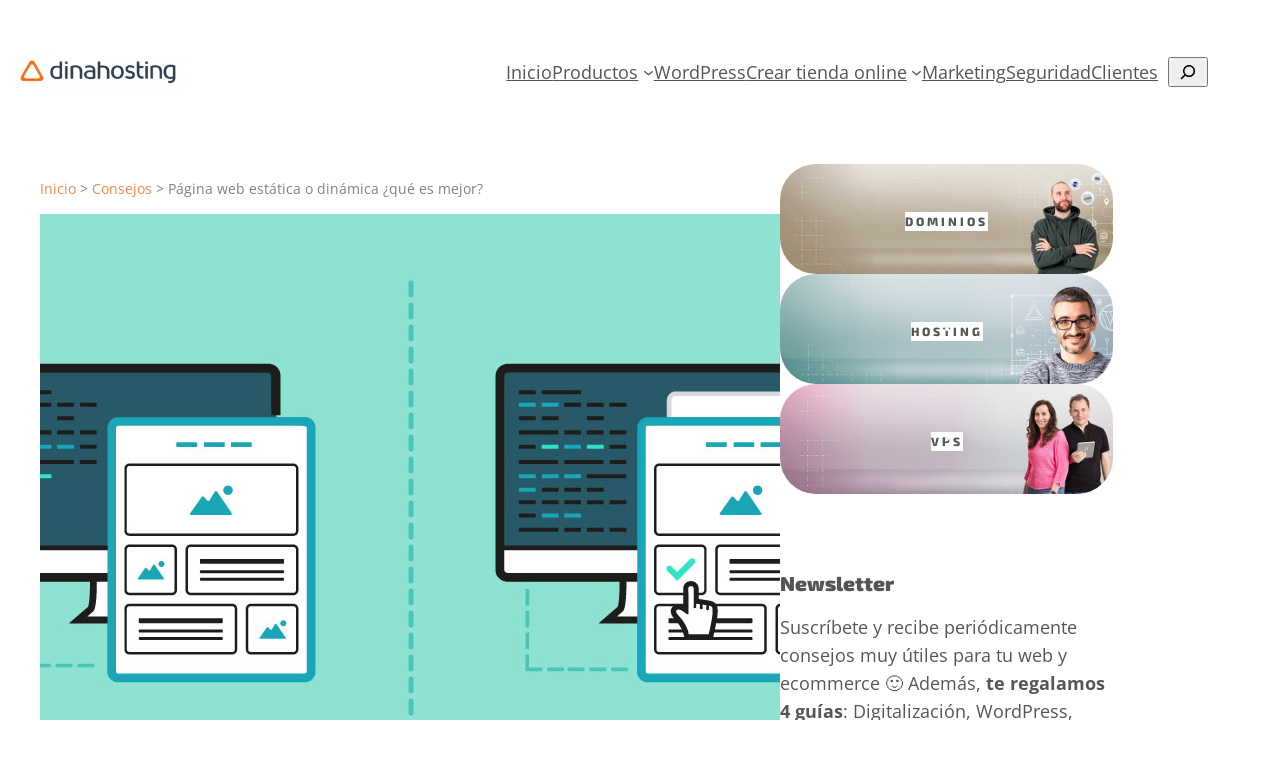

--- FILE ---
content_type: text/html; charset=UTF-8
request_url: https://dinahosting.com/blog/pagina-web-estatica-o-dinamica/
body_size: 23341
content:
<!DOCTYPE html><html lang="es"><head><meta charset="UTF-8" /><meta name="viewport" content="width=device-width, initial-scale=1" /><meta name='robots' content='index, follow, max-image-preview:large, max-snippet:-1, max-video-preview:-1' /><meta name="description" content="Te contamos las ventajas y desventajas de crear una web estática o dinámica para que decidas la mejor opción de diseño para tu página." /><link rel="canonical" href="https://dinahosting.com/blog/pagina-web-estatica-o-dinamica/" /><meta property="og:locale" content="es_ES" /><meta property="og:type" content="article" /><meta property="og:title" content="Página web estática o dinámica ¿qué es mejor? - Dinahosting" /><meta property="og:description" content="Te contamos las ventajas y desventajas de crear una web estática o dinámica para que decidas la mejor opción de diseño para tu página." /><meta property="og:url" content="https://dinahosting.com/blog/pagina-web-estatica-o-dinamica/" /><meta property="og:site_name" content="El blog de dinahosting" /><meta property="article:publisher" content="https://www.facebook.com/dinahosting" /><meta property="article:published_time" content="2021-10-05T11:40:00+00:00" /><meta property="article:modified_time" content="2025-01-24T08:57:33+00:00" /><meta property="og:image" content="https://dinahosting.com/blog/upload/2021/08/Web-estatica-o-dinamica.jpg" /><meta property="og:image:width" content="1366" /><meta property="og:image:height" content="768" /><meta property="og:image:type" content="image/jpeg" /><meta name="author" content="Marta Mariño" /><meta name="twitter:card" content="summary_large_image" /><meta name="twitter:creator" content="@dinahosting" /><meta name="twitter:site" content="@dinahosting" /><meta name="twitter:label1" content="Escrito por" /><meta name="twitter:data1" content="Marta Mariño" /><meta name="twitter:label2" content="Tiempo de lectura" /><meta name="twitter:data2" content="7 minutos" /> <script type="application/ld+json" class="yoast-schema-graph">{"@context":"https://schema.org","@graph":[{"@type":"Article","@id":"https://dinahosting.com/blog/pagina-web-estatica-o-dinamica/#article","isPartOf":{"@id":"https://dinahosting.com/blog/pagina-web-estatica-o-dinamica/"},"author":{"name":"Marta Mariño","@id":"https://dinahosting.com/blog/#/schema/person/dfe0bf64ec57485749070f7e2c450a6f"},"headline":"Página web estática o dinámica ¿qué es mejor?","datePublished":"2021-10-05T11:40:00+00:00","dateModified":"2025-01-24T08:57:33+00:00","mainEntityOfPage":{"@id":"https://dinahosting.com/blog/pagina-web-estatica-o-dinamica/"},"wordCount":1533,"commentCount":0,"publisher":{"@id":"https://dinahosting.com/blog/#organization"},"image":{"@id":"https://dinahosting.com/blog/pagina-web-estatica-o-dinamica/#primaryimage"},"thumbnailUrl":"https://dinahosting.com/blog/upload/2021/08/Web-estatica-o-dinamica.jpg","articleSection":["Consejos","Contenidos Técnicos","Digitalización pymes","Noticias"],"inLanguage":"es","potentialAction":[{"@type":"CommentAction","name":"Comment","target":["https://dinahosting.com/blog/pagina-web-estatica-o-dinamica/#respond"]}]},{"@type":"WebPage","@id":"https://dinahosting.com/blog/pagina-web-estatica-o-dinamica/","url":"https://dinahosting.com/blog/pagina-web-estatica-o-dinamica/","name":"Página web estática o dinámica ¿qué es mejor? - Dinahosting","isPartOf":{"@id":"https://dinahosting.com/blog/#website"},"primaryImageOfPage":{"@id":"https://dinahosting.com/blog/pagina-web-estatica-o-dinamica/#primaryimage"},"image":{"@id":"https://dinahosting.com/blog/pagina-web-estatica-o-dinamica/#primaryimage"},"thumbnailUrl":"https://dinahosting.com/blog/upload/2021/08/Web-estatica-o-dinamica.jpg","datePublished":"2021-10-05T11:40:00+00:00","dateModified":"2025-01-24T08:57:33+00:00","description":"Te contamos las ventajas y desventajas de crear una web estática o dinámica para que decidas la mejor opción de diseño para tu página.","breadcrumb":{"@id":"https://dinahosting.com/blog/pagina-web-estatica-o-dinamica/#breadcrumb"},"inLanguage":"es","potentialAction":[{"@type":"ReadAction","target":["https://dinahosting.com/blog/pagina-web-estatica-o-dinamica/"]}]},{"@type":"ImageObject","inLanguage":"es","@id":"https://dinahosting.com/blog/pagina-web-estatica-o-dinamica/#primaryimage","url":"https://dinahosting.com/blog/upload/2021/08/Web-estatica-o-dinamica.jpg","contentUrl":"https://dinahosting.com/blog/upload/2021/08/Web-estatica-o-dinamica.jpg","width":1366,"height":768,"caption":"Web estática o dinámica"},{"@type":"BreadcrumbList","@id":"https://dinahosting.com/blog/pagina-web-estatica-o-dinamica/#breadcrumb","itemListElement":[{"@type":"ListItem","position":1,"name":"Inicio","item":"https://dinahosting.com/blog/"},{"@type":"ListItem","position":2,"name":"Consejos","item":"https://dinahosting.com/blog/category/consejos/"},{"@type":"ListItem","position":3,"name":"Página web estática o dinámica ¿qué es mejor?"}]},{"@type":"WebSite","@id":"https://dinahosting.com/blog/#website","url":"https://dinahosting.com/blog/","name":"El blog de dinahosting","description":"Todo sobre dominios y hosting","publisher":{"@id":"https://dinahosting.com/blog/#organization"},"potentialAction":[{"@type":"SearchAction","target":{"@type":"EntryPoint","urlTemplate":"https://dinahosting.com/blog/?s={search_term_string}"},"query-input":{"@type":"PropertyValueSpecification","valueRequired":true,"valueName":"search_term_string"}}],"inLanguage":"es"},{"@type":"Organization","@id":"https://dinahosting.com/blog/#organization","name":"Dinahosting","url":"https://dinahosting.com/blog/","logo":{"@type":"ImageObject","inLanguage":"es","@id":"https://dinahosting.com/blog/#/schema/logo/image/","url":"https://dinahosting.com/blog/upload/2019/12/LOGO-BLOG.png","contentUrl":"https://dinahosting.com/blog/upload/2019/12/LOGO-BLOG.png","width":500,"height":111,"caption":"Dinahosting"},"image":{"@id":"https://dinahosting.com/blog/#/schema/logo/image/"},"sameAs":["https://www.facebook.com/dinahosting","https://x.com/dinahosting","https://www.instagram.com/dinahosting/","https://www.linkedin.com/company/dinahosting-s.l./","https://www.youtube.com/channel/UCI_jWZBri-MELWd0opIT53w"]},{"@type":"Person","@id":"https://dinahosting.com/blog/#/schema/person/dfe0bf64ec57485749070f7e2c450a6f","name":"Marta Mariño","image":{"@type":"ImageObject","inLanguage":"es","@id":"https://dinahosting.com/blog/#/schema/person/image/","url":"https://secure.gravatar.com/avatar/36d85bf23db95505a4acca7e623cc60b1b423484e0d9875a88ee2452f12e5791?s=96&d=mm&r=g","contentUrl":"https://secure.gravatar.com/avatar/36d85bf23db95505a4acca7e623cc60b1b423484e0d9875a88ee2452f12e5791?s=96&d=mm&r=g","caption":"Marta Mariño"},"description":"Diseñadora y Técnico de Marketing en dinahosting.","url":"https://dinahosting.com/blog/profile/marta-marinho/"}]}</script> <link media="all" href="https://dinahosting.com/blog/cont/cache/autoptimize/css/autoptimize_ef379e3f308adeeaa81c48cec5a4b65e.css" rel="stylesheet"><title>Página web estática o dinámica ¿qué es mejor? - Dinahosting</title><link rel='dns-prefetch' href='//dinahosting.com' /><link rel='dns-prefetch' href='//use.fontawesome.com' /><link rel="alternate" type="application/rss+xml" title="El blog de dinahosting &raquo; Feed" href="https://dinahosting.com/blog/feed/" /><link rel="alternate" type="application/rss+xml" title="El blog de dinahosting &raquo; Feed de los comentarios" href="https://dinahosting.com/blog/comments/feed/" /><link rel="alternate" type="application/rss+xml" title="El blog de dinahosting &raquo; Comentario Página web estática o dinámica ¿qué es mejor? del feed" href="https://dinahosting.com/blog/pagina-web-estatica-o-dinamica/feed/" /><link rel="alternate" title="oEmbed (JSON)" type="application/json+oembed" href="https://dinahosting.com/blog/wp-json/oembed/1.0/embed?url=https%3A%2F%2Fdinahosting.com%2Fblog%2Fpagina-web-estatica-o-dinamica%2F" /><link rel="alternate" title="oEmbed (XML)" type="text/xml+oembed" href="https://dinahosting.com/blog/wp-json/oembed/1.0/embed?url=https%3A%2F%2Fdinahosting.com%2Fblog%2Fpagina-web-estatica-o-dinamica%2F&#038;format=xml" /><link rel='stylesheet' id='font-awesome-svg-styles-css' href='https://dinahosting.com/blog/cont/cache/autoptimize/css/autoptimize_single_161eb8b96a7f970c0858a4d8e828096b.css' media='all' /><style id='core-block-supports-inline-css'>.wp-container-core-navigation-is-layout-64ede673{justify-content:center;}.wp-container-core-group-is-layout-563ab163{flex-wrap:nowrap;justify-content:space-between;}.wp-container-core-group-is-layout-254f1302 > .alignfull{margin-right:calc(0px * -1);margin-left:calc(0px * -1);}.wp-container-core-group-is-layout-6c531013{flex-wrap:nowrap;}.wp-container-core-group-is-layout-f0ee7b9b{gap:0.5ch;}.wp-container-core-columns-is-layout-d0b3c9c8{flex-wrap:nowrap;}.wp-container-core-buttons-is-layout-a89b3969{justify-content:center;}.wp-container-core-cover-is-layout-60faf894 > *{margin-block-start:0;margin-block-end:0;}.wp-container-core-cover-is-layout-60faf894 > * + *{margin-block-start:var(--wp--preset--spacing--40);margin-block-end:0;}.wp-container-core-group-is-layout-f79bff28 > :where(:not(.alignleft):not(.alignright):not(.alignfull)){max-width:1200px;margin-left:auto !important;margin-right:auto !important;}.wp-container-core-group-is-layout-f79bff28 > .alignwide{max-width:1200px;}.wp-container-core-group-is-layout-f79bff28 .alignfull{max-width:none;}
/*# sourceURL=core-block-supports-inline-css */</style><link rel='stylesheet' id='font-awesome-official-css' href='https://use.fontawesome.com/releases/v6.2.1/css/all.css' media='all' integrity="sha384-twcuYPV86B3vvpwNhWJuaLdUSLF9+ttgM2A6M870UYXrOsxKfER2MKox5cirApyA" crossorigin="anonymous" /><link rel='stylesheet' id='font-awesome-official-v4shim-css' href='https://use.fontawesome.com/releases/v6.2.1/css/v4-shims.css' media='all' integrity="sha384-RreHPODFsMyzCpG+dKnwxOSjmjkuPWWdYP8sLpBRoSd8qPNJwaxKGUdxhQOKwUc7" crossorigin="anonymous" /> <script src="https://dinahosting.com/blog/includes/js/jquery/jquery.min.js?ver=3.7.1" id="jquery-core-js"></script> <script defer src="https://dinahosting.com/blog/includes/js/jquery/jquery-migrate.min.js?ver=3.4.1" id="jquery-migrate-js"></script> <script defer src="https://dinahosting.com/blog/cont/cache/autoptimize/js/autoptimize_single_0dd589ff6dda287df94b76d599a077ea.js?ver=1.0.0" id="dinagree-js"></script> <script defer src="https://dinahosting.com/blog/cont/plugins/responsive-lightbox-lite/assets/nivo-lightbox/nivo-lightbox.min.js?ver=8eb75edb383bc7cacd32050a70b12555" id="responsive-lightbox-nivo_lightbox-js"></script> <script id="responsive-lightbox-lite-script-js-extra">var rllArgs = {"script":"nivo_lightbox","selector":"lightbox","custom_events":""};
//# sourceURL=responsive-lightbox-lite-script-js-extra</script> <script defer src="https://dinahosting.com/blog/cont/cache/autoptimize/js/autoptimize_single_8af233e3130a49d0c392f19d10ecc79b.js?ver=8eb75edb383bc7cacd32050a70b12555" id="responsive-lightbox-lite-script-js"></script> <script id="adguru-simple-carousel-js-extra">var adGuruVars = {"ajaxUrl":"https://dinahosting.com/blog/wp-admin/admin-ajax.php","assetsUrl":"https://dinahosting.com/blog/cont/plugins/wp-ad-guru/assets","cookiePrefix":"adguru_","options":{"geoLocationEnabled":false}};
//# sourceURL=adguru-simple-carousel-js-extra</script> <script defer src="https://dinahosting.com/blog/cont/cache/autoptimize/js/autoptimize_single_827e8c9c7d4f7b38abbc097515d95a2b.js?ver=2.5.4" id="adguru-simple-carousel-js"></script> <script defer src="https://dinahosting.com/blog/cont/cache/autoptimize/js/autoptimize_single_42d97897418351c01e6185fe7a490724.js?ver=2.5.4" id="adguru-js"></script> <link rel="EditURI" type="application/rsd+xml" title="RSD" href="https://dinahosting.com/blog/xmlrpc.php?rsd" /> <noscript><style>.tw-block-animation{opacity:1;transform:none;clip-path:none;}</style></noscript> <script>WP_VIDEO_LIGHTBOX_VERSION="1.9.12";
            WP_VID_LIGHTBOX_URL="https://dinahosting.com/blog/cont/plugins/wp-video-lightbox";
                        function wpvl_paramReplace(name, string, value) {
                // Find the param with regex
                // Grab the first character in the returned string (should be ? or &)
                // Replace our href string with our new value, passing on the name and delimeter

                var re = new RegExp("[\?&]" + name + "=([^&#]*)");
                var matches = re.exec(string);
                var newString;

                if (matches === null) {
                    // if there are no params, append the parameter
                    newString = string + '?' + name + '=' + value;
                } else {
                    var delimeter = matches[0].charAt(0);
                    newString = string.replace(re, delimeter + name + "=" + value);
                }
                return newString;
            }</script><script type="importmap" id="wp-importmap">{"imports":{"@wordpress/interactivity":"https://dinahosting.com/blog/includes/js/dist/script-modules/interactivity/index.min.js?ver=8964710565a1d258501f"}}</script> <link rel="modulepreload" href="https://dinahosting.com/blog/includes/js/dist/script-modules/interactivity/index.min.js?ver=8964710565a1d258501f" id="@wordpress/interactivity-js-modulepreload" fetchpriority="low"><style class='wp-fonts-local'>@font-face{font-family:"DM Sans";font-style:normal;font-weight:400;font-display:fallback;src:url('https://dinahosting.com/blog/theme/assets/fonts/dm-sans/DMSans-Regular.woff2') format('woff2');font-stretch:normal;}
@font-face{font-family:"DM Sans";font-style:italic;font-weight:400;font-display:fallback;src:url('https://dinahosting.com/blog/theme/assets/fonts/dm-sans/DMSans-Regular-Italic.woff2') format('woff2');font-stretch:normal;}
@font-face{font-family:"DM Sans";font-style:normal;font-weight:700;font-display:fallback;src:url('https://dinahosting.com/blog/theme/assets/fonts/dm-sans/DMSans-Bold.woff2') format('woff2');font-stretch:normal;}
@font-face{font-family:"DM Sans";font-style:italic;font-weight:700;font-display:fallback;src:url('https://dinahosting.com/blog/theme/assets/fonts/dm-sans/DMSans-Bold-Italic.woff2') format('woff2');font-stretch:normal;}
@font-face{font-family:"IBM Plex Mono";font-style:normal;font-weight:300;font-display:block;src:url('https://dinahosting.com/blog/theme/assets/fonts/ibm-plex-mono/IBMPlexMono-Light.woff2') format('woff2');font-stretch:normal;}
@font-face{font-family:"IBM Plex Mono";font-style:normal;font-weight:400;font-display:block;src:url('https://dinahosting.com/blog/theme/assets/fonts/ibm-plex-mono/IBMPlexMono-Regular.woff2') format('woff2');font-stretch:normal;}
@font-face{font-family:"IBM Plex Mono";font-style:italic;font-weight:400;font-display:block;src:url('https://dinahosting.com/blog/theme/assets/fonts/ibm-plex-mono/IBMPlexMono-Italic.woff2') format('woff2');font-stretch:normal;}
@font-face{font-family:"IBM Plex Mono";font-style:normal;font-weight:700;font-display:block;src:url('https://dinahosting.com/blog/theme/assets/fonts/ibm-plex-mono/IBMPlexMono-Bold.woff2') format('woff2');font-stretch:normal;}
@font-face{font-family:Inter;font-style:normal;font-weight:200 900;font-display:fallback;src:url('https://dinahosting.com/blog/theme/assets/fonts/inter/Inter-VariableFont_slnt,wght.ttf') format('truetype');font-stretch:normal;}
@font-face{font-family:"Source Serif Pro";font-style:normal;font-weight:200 900;font-display:fallback;src:url('https://dinahosting.com/blog/theme/assets/fonts/source-serif-pro/SourceSerif4Variable-Roman.ttf.woff2') format('woff2');font-stretch:normal;}
@font-face{font-family:"Source Serif Pro";font-style:italic;font-weight:200 900;font-display:fallback;src:url('https://dinahosting.com/blog/theme/assets/fonts/source-serif-pro/SourceSerif4Variable-Italic.ttf.woff2') format('woff2');font-stretch:normal;}
@font-face{font-family:"Open Sans";font-style:normal;font-weight:300;font-display:fallback;src:url('https://dinahosting.com/blog/upload/fonts/memSYaGs126MiZpBA-UvWbX2vVnXBbObj2OVZyOOSr4dVJWUgsiH0C4iY1M2xLER.woff2') format('woff2');}
@font-face{font-family:"Open Sans";font-style:normal;font-weight:400;font-display:fallback;src:url('https://dinahosting.com/blog/upload/fonts/memSYaGs126MiZpBA-UvWbX2vVnXBbObj2OVZyOOSr4dVJWUgsjZ0C4iY1M2xLER.woff2') format('woff2');}
@font-face{font-family:"Open Sans";font-style:normal;font-weight:700;font-display:fallback;src:url('https://dinahosting.com/blog/upload/fonts/memSYaGs126MiZpBA-UvWbX2vVnXBbObj2OVZyOOSr4dVJWUgsg-1y4iY1M2xLER.woff2') format('woff2');}
@font-face{font-family:"Open Sans";font-style:normal;font-weight:600;font-display:fallback;src:url('https://dinahosting.com/blog/upload/fonts/memSYaGs126MiZpBA-UvWbX2vVnXBbObj2OVZyOOSr4dVJWUgsgH1y4iY1M2xLER.woff2') format('woff2');}
@font-face{font-family:"Exo 2";font-style:normal;font-weight:800;font-display:fallback;src:url('https://dinahosting.com/blog/upload/fonts/7cH1v4okm5zmbvwkAx_sfcEuiD8jPvWcO9q-rpvLpQ.woff2') format('woff2');}
@font-face{font-family:"Exo 2";font-style:normal;font-weight:900;font-display:fallback;src:url('https://dinahosting.com/blog/upload/fonts/7cH1v4okm5zmbvwkAx_sfcEuiD8jF_WcO9q-rpvLpQ.woff2') format('woff2');}
@font-face{font-family:Exo;font-style:normal;font-weight:800;font-display:fallback;src:url('https://dinahosting.com/blog/upload/fonts/4UaZrEtFpBI4f1ZSIK9d4LjJ4tMwCwZsOl4p5Is.woff2') format('woff2');}</style></head><body data-rsssl=1 class="wp-singular post-template-default single single-post postid-43075 single-format-standard wp-custom-logo wp-embed-responsive wp-theme-twentytwentythree fpt-template-twentytwentythree"><div class="wp-site-blocks"><header class="wp-block-template-part"><div class="wp-block-group has-global-padding is-layout-constrained wp-container-core-group-is-layout-254f1302 wp-block-group-is-layout-constrained" style="padding-top:0;padding-right:0;padding-bottom:0;padding-left:0"><div class="wp-block-group alignwide has-base-background-color has-background is-content-justification-space-between is-nowrap is-layout-flex wp-container-core-group-is-layout-563ab163 wp-block-group-is-layout-flex" style="padding-bottom:0"><div class="wp-block-site-logo tw-logo-1"><a href="https://dinahosting.com/blog/" class="custom-logo-link" rel="home"><img width="180" height="39" src="https://dinahosting.com/blog/upload/2019/07/rgb-logo-color.png" class="custom-logo" alt="El blog de dinahosting" decoding="async" srcset="https://dinahosting.com/blog/upload/2019/07/rgb-logo-color.png 500w, https://dinahosting.com/blog/upload/2019/07/rgb-logo-color-300x67.png 300w" sizes="(max-width: 180px) 100vw, 180px" /></a></div><nav class="is-responsive items-justified-center wp-block-navigation is-content-justification-center is-layout-flex wp-container-core-navigation-is-layout-64ede673 wp-block-navigation-is-layout-flex" aria-label="Nuevo menú Principal" 
 data-wp-interactive="core/navigation" data-wp-context='{"overlayOpenedBy":{"click":false,"hover":false,"focus":false},"type":"overlay","roleAttribute":"","ariaLabel":"Men\u00fa"}'><button aria-haspopup="dialog" aria-label="Abrir el menú" class="wp-block-navigation__responsive-container-open" 
 data-wp-on--click="actions.openMenuOnClick"
 data-wp-on--keydown="actions.handleMenuKeydown"
 ><svg width="24" height="24" xmlns="http://www.w3.org/2000/svg" viewBox="0 0 24 24"><path d="M5 5v1.5h14V5H5z"></path><path d="M5 12.8h14v-1.5H5v1.5z"></path><path d="M5 19h14v-1.5H5V19z"></path></svg></button><div class="wp-block-navigation__responsive-container"  id="modal-3" 
 data-wp-class--has-modal-open="state.isMenuOpen"
 data-wp-class--is-menu-open="state.isMenuOpen"
 data-wp-watch="callbacks.initMenu"
 data-wp-on--keydown="actions.handleMenuKeydown"
 data-wp-on--focusout="actions.handleMenuFocusout"
 tabindex="-1"
 ><div class="wp-block-navigation__responsive-close" tabindex="-1"><div class="wp-block-navigation__responsive-dialog" 
 data-wp-bind--aria-modal="state.ariaModal"
 data-wp-bind--aria-label="state.ariaLabel"
 data-wp-bind--role="state.roleAttribute"
 > <button aria-label="Cerrar el menú" class="wp-block-navigation__responsive-container-close" 
 data-wp-on--click="actions.closeMenuOnClick"
 ><svg xmlns="http://www.w3.org/2000/svg" viewBox="0 0 24 24" width="24" height="24" aria-hidden="true" focusable="false"><path d="m13.06 12 6.47-6.47-1.06-1.06L12 10.94 5.53 4.47 4.47 5.53 10.94 12l-6.47 6.47 1.06 1.06L12 13.06l6.47 6.47 1.06-1.06L13.06 12Z"></path></svg></button><div class="wp-block-navigation__responsive-container-content" 
 data-wp-watch="callbacks.focusFirstElement"
 id="modal-3-content"><ul class="wp-block-navigation__container is-responsive items-justified-center wp-block-navigation"><li class=" wp-block-navigation-item wp-block-navigation-link"><a class="wp-block-navigation-item__content"  href="https://dinahosting.com/blog/"><span class="wp-block-navigation-item__label">Inicio</span></a></li><li data-wp-context="{ &quot;submenuOpenedBy&quot;: { &quot;click&quot;: false, &quot;hover&quot;: false, &quot;focus&quot;: false }, &quot;type&quot;: &quot;submenu&quot;, &quot;modal&quot;: null, &quot;previousFocus&quot;: null }" data-wp-interactive="core/navigation" data-wp-on--focusout="actions.handleMenuFocusout" data-wp-on--keydown="actions.handleMenuKeydown" data-wp-on--mouseenter="actions.openMenuOnHover" data-wp-on--mouseleave="actions.closeMenuOnHover" data-wp-watch="callbacks.initMenu" tabindex="-1" class="wp-block-navigation-item has-child open-on-hover-click wp-block-navigation-submenu"><a class="wp-block-navigation-item__content" href="https://dinahosting.com/blog/category/productos/"><span class="wp-block-navigation-item__label">Productos</span></a><button data-wp-bind--aria-expanded="state.isMenuOpen" data-wp-on--click="actions.toggleMenuOnClick" aria-label="Submenú de Productos" class="wp-block-navigation__submenu-icon wp-block-navigation-submenu__toggle" ><svg xmlns="http://www.w3.org/2000/svg" width="12" height="12" viewBox="0 0 12 12" fill="none" aria-hidden="true" focusable="false"><path d="M1.50002 4L6.00002 8L10.5 4" stroke-width="1.5"></path></svg></button><ul data-wp-on--focus="actions.openMenuOnFocus" class="wp-block-navigation__submenu-container wp-block-navigation-submenu"><li class=" wp-block-navigation-item wp-block-navigation-link"><a class="wp-block-navigation-item__content"  href="https://dinahosting.com/blog/category/novedades/"><span class="wp-block-navigation-item__label">Novedades</span></a></li><li class=" wp-block-navigation-item wp-block-navigation-link"><a class="wp-block-navigation-item__content"  href="https://dinahosting.com/blog/category/dominios/"><span class="wp-block-navigation-item__label">Dominios</span></a></li><li class=" wp-block-navigation-item wp-block-navigation-link"><a class="wp-block-navigation-item__content"  href="https://dinahosting.com/blog/category/hosting/"><span class="wp-block-navigation-item__label">Hosting</span></a></li><li class=" wp-block-navigation-item wp-block-navigation-link"><a class="wp-block-navigation-item__content"  href="https://dinahosting.com/blog/category/servidores/"><span class="wp-block-navigation-item__label">Servidores</span></a></li><li class=" wp-block-navigation-item wp-block-navigation-link"><a class="wp-block-navigation-item__content"  href="https://dinahosting.com/blog/category/resellers/"><span class="wp-block-navigation-item__label">Resellers</span></a></li><li class=" wp-block-navigation-item wp-block-navigation-link"><a class="wp-block-navigation-item__content"  href="https://dinahosting.com/blog/category/productos/afiliados/"><span class="wp-block-navigation-item__label">Afiliados</span></a></li></ul></li><li class=" wp-block-navigation-item wp-block-navigation-link"><a class="wp-block-navigation-item__content"  href="https://dinahosting.com/blog/category/contenidos-tecnicos/wordpress/"><span class="wp-block-navigation-item__label">WordPress</span></a></li><li data-wp-context="{ &quot;submenuOpenedBy&quot;: { &quot;click&quot;: false, &quot;hover&quot;: false, &quot;focus&quot;: false }, &quot;type&quot;: &quot;submenu&quot;, &quot;modal&quot;: null, &quot;previousFocus&quot;: null }" data-wp-interactive="core/navigation" data-wp-on--focusout="actions.handleMenuFocusout" data-wp-on--keydown="actions.handleMenuKeydown" data-wp-on--mouseenter="actions.openMenuOnHover" data-wp-on--mouseleave="actions.closeMenuOnHover" data-wp-watch="callbacks.initMenu" tabindex="-1" class="wp-block-navigation-item has-child open-on-hover-click wp-block-navigation-submenu"><a class="wp-block-navigation-item__content" href="https://dinahosting.com/blog/category/crear-tienda-online/"><span class="wp-block-navigation-item__label">Crear tienda online</span></a><button data-wp-bind--aria-expanded="state.isMenuOpen" data-wp-on--click="actions.toggleMenuOnClick" aria-label="Submenú de Crear tienda online" class="wp-block-navigation__submenu-icon wp-block-navigation-submenu__toggle" ><svg xmlns="http://www.w3.org/2000/svg" width="12" height="12" viewBox="0 0 12 12" fill="none" aria-hidden="true" focusable="false"><path d="M1.50002 4L6.00002 8L10.5 4" stroke-width="1.5"></path></svg></button><ul data-wp-on--focus="actions.openMenuOnFocus" class="wp-block-navigation__submenu-container wp-block-navigation-submenu"><li class=" wp-block-navigation-item wp-block-navigation-link"><a class="wp-block-navigation-item__content"  href="https://dinahosting.com/blog/category/crear-tienda-online/woocommerce/"><span class="wp-block-navigation-item__label">WooCommerce</span></a></li><li class=" wp-block-navigation-item wp-block-navigation-link"><a class="wp-block-navigation-item__content"  href="https://dinahosting.com/blog/category/crear-tienda-online/prestashop/"><span class="wp-block-navigation-item__label">PrestaShop</span></a></li></ul></li><li class=" wp-block-navigation-item wp-block-navigation-link"><a class="wp-block-navigation-item__content"  href="https://dinahosting.com/blog/category/contenidos-tecnicos/marketing/"><span class="wp-block-navigation-item__label">Marketing</span></a></li><li class=" wp-block-navigation-item wp-block-navigation-link"><a class="wp-block-navigation-item__content"  href="https://dinahosting.com/blog/category/contenidos-tecnicos/seguridad/"><span class="wp-block-navigation-item__label">Seguridad</span></a></li><li class=" wp-block-navigation-item wp-block-navigation-link"><a class="wp-block-navigation-item__content"  href="https://dinahosting.com/blog/category/somos-dh/clientes/"><span class="wp-block-navigation-item__label">Clientes</span></a></li></ul><form role="search" method="get" action="https://dinahosting.com/blog/" class="wp-block-search__button-inside wp-block-search__icon-button wp-block-search"    ><label class="wp-block-search__label screen-reader-text" for="wp-block-search__input-2" >Buscar</label><div class="wp-block-search__inside-wrapper" ><input class="wp-block-search__input" id="wp-block-search__input-2" placeholder="" value="" type="search" name="s" required /><button aria-label="Buscar" class="wp-block-search__button has-icon wp-element-button" type="submit" ><svg class="search-icon" viewBox="0 0 24 24" width="24" height="24"> <path d="M13 5c-3.3 0-6 2.7-6 6 0 1.4.5 2.7 1.3 3.7l-3.8 3.8 1.1 1.1 3.8-3.8c1 .8 2.3 1.3 3.7 1.3 3.3 0 6-2.7 6-6S16.3 5 13 5zm0 10.5c-2.5 0-4.5-2-4.5-4.5s2-4.5 4.5-4.5 4.5 2 4.5 4.5-2 4.5-4.5 4.5z"></path> </svg></button></div></form></div></div></div></div></nav></div></div></header><main class="wp-block-group has-global-padding is-layout-constrained wp-container-core-group-is-layout-f79bff28 wp-block-group-is-layout-constrained" style="margin-top:var(--wp--preset--spacing--50)"><div class="wp-block-template-part"><div class="wp-block-columns is-layout-flex wp-container-core-columns-is-layout-d0b3c9c8 wp-block-columns-is-layout-flex"><div class="wp-block-column is-layout-flow wp-block-column-is-layout-flow" style="flex-basis:740px"><p class="breadcrumb"><span><span><a href="https://dinahosting.com/blog/">Inicio</a></span> &gt; <span><a href="https://dinahosting.com/blog/category/consejos/">Consejos</a></span> &gt; <span class="breadcrumb_last" aria-current="page">Página web estática o dinámica ¿qué es mejor?</span></span></p><div class="wp-block-group has-global-padding is-layout-constrained wp-block-group-is-layout-constrained"><figure style="margin-bottom:0;margin-top:0;" class="alignfull tw-img-ratio-16-9 wp-block-post-featured-image"><img width="1366" height="768" src="https://dinahosting.com/blog/upload/2021/08/Web-estatica-o-dinamica.jpg" class="attachment-post-thumbnail size-post-thumbnail wp-post-image" alt="Web estática o dinámica" style="object-fit:cover;" decoding="async" fetchpriority="high" srcset="https://dinahosting.com/blog/upload/2021/08/Web-estatica-o-dinamica.jpg 1366w, https://dinahosting.com/blog/upload/2021/08/Web-estatica-o-dinamica-150x84.jpg 150w, https://dinahosting.com/blog/upload/2021/08/Web-estatica-o-dinamica-1170x658.jpg 1170w, https://dinahosting.com/blog/upload/2021/08/Web-estatica-o-dinamica-768x432.jpg 768w, https://dinahosting.com/blog/upload/2021/08/Web-estatica-o-dinamica-585x329.jpg 585w" sizes="(max-width: 1366px) 100vw, 1366px" /></figure><h1 style="font-style:normal;font-weight:800; margin-bottom:var(--wp--preset--spacing--30);" class="alignfull wp-block-post-title">Página web estática o dinámica ¿qué es mejor?</h1><div class="wp-block-group alignfull is-nowrap is-layout-flex wp-container-core-group-is-layout-6c531013 wp-block-group-is-layout-flex"><div class="tw-byline-inline wp-block-post-author"><div class="wp-block-post-author__content"><p class="wp-block-post-author__byline">Escrito por</p><p class="wp-block-post-author__name">Marta Mariño</p></div></div><p>|</p><div style="margin-top:0;margin-right:0;margin-bottom:0;margin-left:0;" class="wp-block-post-date has-medium-font-size"><time datetime="2021-10-05T13:40:00+02:00">martes, 5 octubre, 2021</time></div></div><main class="wp-block-group alignfull is-layout-flow wp-block-group-is-layout-flow" style="margin-top:var(--wp--preset--spacing--30)"><div class="entry-content alignwide wp-block-post-content is-layout-flow wp-block-post-content-is-layout-flow"><span class="span-reading-time rt-reading-time" style="display: block;"><span class="rt-label rt-prefix">Tiempo de lectura:</span> <span class="rt-time"> 5</span> <span class="rt-label rt-postfix">minutos</span></span><p class="last-updated">Actualizado el <b>viernes, 24 enero, 2025</b></p><p>Te contamos las ventajas y desventajas de crear una web estática o dinámica para que decidas la mejor opción de diseño para la página de tu negocio.</p><p>Si te estás planteando montar una nueva web una de las primeras decisiones que debes plantearte es si vas a optar por hacerla con HTML estático o por el contario, prefieres una página dinámica para actualizar frecuentemente.</p><div style="height:20px" aria-hidden="true" class="wp-block-spacer"></div><div id="toc_container" class="no_bullets"><p class="toc_title">&Iacute;ndice de contenidos</p><ul class="toc_list"><li><a href="#Que_son_las_web_estaticas"><span class="toc_number toc_depth_1">1</span> ¿Qué son las web estáticas?</a></li><li><a href="#Que_son_las_web_dinamicas"><span class="toc_number toc_depth_1">2</span> ¿Qué son las web dinámicas?</a></li><li><a href="#Ventajas_y_desventajas_de_una_web_estatica_o_dinamica"><span class="toc_number toc_depth_1">3</span> Ventajas y desventajas de una web estática o dinámica</a><ul><li><a href="#Ventajas_de_una_web_estatica"><span class="toc_number toc_depth_2">3.1</span> Ventajas de una web estática</a></li><li><a href="#Desventajas_de_una_web_estatica"><span class="toc_number toc_depth_2">3.2</span> Desventajas de una web estática</a></li><li><a href="#Ventajas_de_una_web_dinamica"><span class="toc_number toc_depth_2">3.3</span> Ventajas de una web dinámica</a></li><li><a href="#Desventajas_de_una_web_dinamica"><span class="toc_number toc_depth_2">3.4</span> Desventajas de una web dinámica</a></li></ul></li><li><a href="#Conclusion"><span class="toc_number toc_depth_1">4</span> Conclusión</a></li></ul></div><h2 class="wp-block-heading"><span id="Que_son_las_web_estaticas">¿Qué son las web estáticas?</span></h2><figure class="wp-block-image alignright size-full is-resized"><img loading="lazy" decoding="async" src="https://dinahosting.com/blog/upload/2021/08/web-estatica.jpg" alt="web estática o dinámica" class="wp-image-43153" width="297" height="219" srcset="https://dinahosting.com/blog/upload/2021/08/web-estatica.jpg 396w, https://dinahosting.com/blog/upload/2021/08/web-estatica-150x111.jpg 150w" sizes="auto, (max-width: 297px) 100vw, 297px" /></figure><p>Las páginas estáticas son aquellas que se montan a partir de un código HTML sencillo y directo que no va a necesitar de mucha actualización. Es decir, tú mismo o tu diseñador escribes directamente el código de la web y lo cuelgas en la red. Sin más intermediarios o funcionalidades complejas.</p><p>Generalmente este tipo de páginas incluyen lo básico: el HTML, una hoja de estilos y un formulario. No ejecutan scripts o utilizan bases de datos. De ahí que no sea necesario el uso de un CMS para crearlas.</p><p>Por ejemplo, serían webs estáticas las páginas sencillas de presentación de empresa o de producto, un portfolio básico, o cualquier web que muestre una información de manera directa y sencilla.</p><div style="height:20px" aria-hidden="true" class="wp-block-spacer"></div><h2 class="wp-block-heading"><span id="Que_son_las_web_dinamicas">¿Qué son las web dinámicas?</span></h2><figure class="wp-block-image alignright size-full is-resized"><img loading="lazy" decoding="async" src="https://dinahosting.com/blog/upload/2021/08/web-dinamica.jpg" alt="ilustración de web dinámica" class="wp-image-43152" width="297" height="236" srcset="https://dinahosting.com/blog/upload/2021/08/web-dinamica.jpg 396w, https://dinahosting.com/blog/upload/2021/08/web-dinamica-150x119.jpg 150w" sizes="auto, (max-width: 297px) 100vw, 297px" /></figure><p>Las páginas dinámicas son aquellas que incluyen más funcionalidades para interactuar con el usuario. También pueden requerir de aplicaciones externas (como los CMS) para su creación.</p><p>Por norma general los CMS parten de una serie de archivos por defecto en su instalación e incluyen la posibilidad de añadir temas, plugins, etc. Todo eso que hace que para el usuario medio sea más sencillo montar una web.</p><p class="has-background" style="background-color:#f2f2f2">Una aclaración. Puedes crear páginas aparentemente estáticas con WordPress u otro gestor de contenidos, pero la mera utilización del CMS hace que esta ya sea una web dinámica.</p><p>Aunque esto puede interpretarse. Si tú creas la web con WordPress, pero solo cuelgas en la red la parte estática (utilizando sistemas como Github o similar), entonces efectivamente sería estática.</p><p>Los blogs, los ecommerce, páginas de noticias de grandes medios y en principio, cualquier web realizada a través de un CMS serían páginas dinámicas. Si por ejemplo, los precios o los contenidos de la web van cambiando en función de la ubicación/usuario/edad&#8230; Efectivamente, también es una página dinámica.</p><p>A día de hoy la mayoría de páginas que circulan por la red son dinámicas.</p><div style="height:20px" aria-hidden="true" class="wp-block-spacer"></div><h2 class="wp-block-heading"><span id="Ventajas_y_desventajas_de_una_web_estatica_o_dinamica">Ventajas y desventajas de una web estática o dinámica</span></h2><h3 class="wp-block-heading"><span id="Ventajas_de_una_web_estatica">Ventajas de una web estática</span></h3><p>✅ <strong>Creación más rápida</strong>: al ser páginas más sencillas su construcción es relativamente rápida siempre que tengas unos conocimientos básicos de programación.</p><p>✅ <strong>Mayor rapidez de carga</strong>: al utilizar menos código por regla general este tipo de páginas cargan antes que otras que utilizan más HTML e incluyen otras funcionalidades.</p><p>✅ <strong>Un mejor</strong> <strong>posicionamiento</strong>: Google premia con un mejor posicionamiento a aquellas páginas que cargan antes y que utilizan menos código. Que el contenido sea estático también posiciona mejor, ya que así se consiguen mejores valores en las <a href="https://dinahosting.com/blog/velocidad-web-posicionamiento-seo/">métricas de los Google Web Vitals</a>.</p><p>✅ <strong>Son más seguras ante ciertas vulnerabilidades</strong>: al no contar con scripts en su código y al ser este también más reducido, se dificultan los ataques malintencionados que generalmente se esconden en él.</p><h3 class="wp-block-heading"><span id="Desventajas_de_una_web_estatica">Desventajas de una web estática</span></h3><p>❌ <strong>Opciones de diseño limitadas:</strong> al no utilizar ningún elemento que añade funcionalidades, las opciones de diseño se limitan a una composición de textos con estilos e imágenes.</p><p>❌ <strong>Necesarios conocimientos básicos de programación</strong>: los gestores de contenido facilitan la creación de páginas sin ser necesario tocar el código. Si prescindes de ellos la única vía para crear una web es ponerse a picar HTML.</p><p>❌ <strong>Más complicado actualizar</strong>: como indicamos en el punto anterior, si no tienes conocimientos de HTML la creación o actualización de cualquier apartado puede resultar más complicada que con un gestor de contenidos. En cambio si controlas de HTML, una actualización sencilla es fácil de llevar a cabo, pero el problema surge si quieres cambiar todo el diseño de la web. En este caso supondría prácticamente rehacer todo, mientras que con un CMS cambias de tema/plugins y listo.</p><p> ❌ <strong>Desconocimiento de lo que realiza el usuario</strong>:<strong> </strong>aunque en estas webs puedes añadir Analytics, en general no están pensadas para almacenar datos y conocer al dedillo lo que hace el usuario. Esto dificulta cualquier estrategia de marketing o acción que quieras realizar enfocándola en tus usuarios.</p><div style="height:20px" aria-hidden="true" class="wp-block-spacer"></div><h3 class="wp-block-heading"><span id="Ventajas_de_una_web_dinamica">Ventajas de una web dinámica</span></h3><p>✅ <strong>Infinitas posibilidades de diseño y funcionalidades</strong>: las páginas dinámicas incluyen en su código mucho más que simple HTML. Pueden llevar diferentes scripts o aplicaciones que ejecutan acciones diversas, como mostrar una u otra información, leer bases datos, cambiar el diseño u estructura de la página, etc. En general, casi cualquier plugin que añades a una web a través de un CMS estaría dotando de más funcionalidades dinámicas a tu página.</p><p>✅ <strong>Creación y actualización sencilla</strong>: los CMS (<a href="https://dinahosting.com/blog/que-es-wordpress-caracteristicas-principales/">WordPress</a>, <a href="https://dinahosting.com/blog/nuevos-planes-de-hosting-prestashop-tu-tienda-en-minutos/">PrestaShop</a>, <a href="https://dinahosting.com/blog/joomla-instalacion-y-primeros-pasos/">Joomla</a>&#8230;) con los que suelen estar creadas la mayoría de páginas dinámicas, facilitan mucho el diseño y la actualización para aquellos que no tienen conocimientos web. Su cometido es precisamente ese, que de forma intuitiva puedas crear y modificar cualquier aspecto de tu página sea contenido, estructura o diseño.</p><p>✅ <strong>Mayor interacción con el usuario</strong>: una página estática es como una revista, muestras la información y poco más. Con una dinámica puedes adaptar la información que muestras en función del usuario. Así orientarás tus contenidos a conseguir más ventas o realizar acciones personalizadas.</p><h3 class="wp-block-heading"><span id="Desventajas_de_una_web_dinamica">Desventajas de una web dinámica</span></h3><p>❌ <strong>Mayores costes</strong>: los costes iniciales pueden ser mayores que los de una página web estática, ya que necesitan un mayor espacio de almacenamiento y disponer de una base de datos propia.</p><p>❌ <strong>Necesitan más dedicación</strong>: de partida una página dinámica es también fácil de montar si utilizas un CMS. Pero por regla general, va a tener más apartados a configurar y será necesario que inviertas cierto tiempo periódicamente para su actualización.</p><p>❌ <strong>Posibles vulnerabilidades</strong>: las páginas dinámicas o con CMS, al ser utilizadas por un mayor número de personas, también suelen ser el objetivo de ataques o hackeos malintencionados. En las webs dinámicas, también al utilizar más código, suele ser más sencillo ocultar un malware malicioso. <a href="https://dinahosting.com/blog/la-seguridad-de-una-pagina-web-es-esencial/">Mantén siempre tu web protegida</a> para que esto no te suceda.</p><p class="has-background" style="background-color:#f2f2f2">Tanto si decides crear una página estática como dinámica, es imprescindible que elijas un <a href="https://dinahosting.com/hosting?pk_campaign=Redes&amp;pk_source=redes&amp;pk_medium=web&amp;pk_content=contido-blog">buen hosting donde alojarla</a>. <strong>Échale un ojo a nuestros planes para <a href="https://dinahosting.com/hosting/crear-tienda-woocommerce" target="_blank" rel="noreferrer noopener">crear una tienda WooCommerce</a> o con un <a href="https://dinahosting.com/hosting/crear-tienda-prestashop" target="_blank" rel="noreferrer noopener">Hosting PrestaShop</a></strong>, tenemos <a href="https://dinahosting.com/hosting" target="_blank" rel="noreferrer noopener">ofertas en todos los planes de hosting</a>.</p><div style="height:20px" aria-hidden="true" class="wp-block-spacer"></div><h2 class="wp-block-heading"><span id="Conclusion">Conclusión</span></h2><p>¿Entonces qué es mejor una página web estática o dinámica? Aquí te vamos a responder a la gallega: depende. Realmente no hay una opción correcta o incorrecta, ya que <strong>ambas soluciones son perfectamente funcionales y válidas si encajan con la idea que tienes para tu proyecto</strong>.</p><p class="has-background" style="background-color:#f2f2f2">En la actualidad la mayoría de las páginas son dinámicas. Al mismo tiempo, Google cada vez favorece más las páginas con menos código o se ponen más trabas al uso de cookies (lee este post para saber <a href="https://dinahosting.com/blog/web-al-dia-ley-de-cookies/">qué son las cookies</a>), indispensables para algunas páginas dinámicas.</p><p>A nuestro modo de verlo lo mejor es <strong>elegir en función de nuestros conocimientos de programación</strong>, ya que aunque las páginas estáticas tienes ventajas si no sabes programar, ¿para qué vas a liarte con su creación si puedes optar por un CMS?</p><p>Y elegir también dinámica o estática <strong>en función de las necesidades de nuestro proyecto</strong>. Si solo quieres tener una web de presentación y no hacer mucho cambio, elige estática. Si vas a <a href="https://dinahosting.com/hosting/crear-tienda-woocommerce?pk_campaign=Redes&amp;pk_source=redes&amp;pk_medium=web&amp;pk_content=contido-blog">montar una tienda online</a> y a actualizar constantemente, entonces mejor dinámica.</p><p>Por último, una reflexión, las tecnologías para crear webs, al igual que el algoritmo de Google, van cambiando. Por lo que quizás la solución sea <strong>ser flexible y</strong> <strong>mantener un equilibrio, haciendo dinámicas solo aquellas partes imprescindibles</strong>. Deja estático el contenido o partes de tu web que no necesiten de más funcionalidades. El clásico menos es más.</p><div style="height:20px" aria-hidden="true" class="wp-block-spacer"></div><p>¿Qué tipo de páginas prefieres tú? ¿Te ha resultado útil la información? ¡Coméntanos tu experiencia con tu página web estática o dinámica!</p></div><div class="alignfull wp-block-template-part"><div style="height:0" aria-hidden="true" class="wp-block-spacer"></div><div class="wp-block-group is-layout-flow wp-block-group-is-layout-flow" style="margin-top:var(--wp--preset--spacing--70)"><div class="wp-block-group alignwide is-layout-flex wp-container-core-group-is-layout-f0ee7b9b wp-block-group-is-layout-flex"><div class="taxonomy-category is-style-tw-outline-pill wp-block-post-terms"><a href="https://dinahosting.com/blog/category/consejos/" rel="tag">Consejos</a><span class="wp-block-post-terms__separator">, </span><a href="https://dinahosting.com/blog/category/contenidos-tecnicos/" rel="tag">Contenidos Técnicos</a><span class="wp-block-post-terms__separator">, </span><a href="https://dinahosting.com/blog/category/digitalizacion-pymes/" rel="tag">Digitalización pymes</a><span class="wp-block-post-terms__separator">, </span><a href="https://dinahosting.com/blog/category/noticias/" rel="tag">Noticias</a></div></div><hr class="wp-block-separator alignwide has-css-opacity is-style-wide"/><div class="wp-block-columns alignwide is-layout-flex wp-container-core-columns-is-layout-d0b3c9c8 wp-block-columns-is-layout-flex"><div class="wp-block-column is-vertically-aligned-center is-layout-flow wp-block-column-is-layout-flow" style="padding-top:15px;padding-right:15px;padding-bottom:15px;padding-left:15px;flex-basis:25%"><div style="margin-bottom:0;" class="aligncenter wp-block-avatar"><a href="https://dinahosting.com/blog/profile/marta-marinho/" target="_self"  class="wp-block-avatar__link"><img alt='Avatar de Marta Mariño' src='https://secure.gravatar.com/avatar/36d85bf23db95505a4acca7e623cc60b1b423484e0d9875a88ee2452f12e5791?s=96&#038;d=mm&#038;r=g' srcset='https://secure.gravatar.com/avatar/36d85bf23db95505a4acca7e623cc60b1b423484e0d9875a88ee2452f12e5791?s=192&#038;d=mm&#038;r=g 2x' class='avatar avatar-96 photo wp-block-avatar__image' height='96' width='96'  style="border-radius:100px;" loading='lazy' decoding='async'/></a></div><div class="has-text-align-center wp-block-post-author has-medium-font-size"><div class="wp-block-post-author__content"><p class="wp-block-post-author__name">Marta Mariño</p></div></div></div><div class="wp-block-column is-layout-flow wp-block-column-is-layout-flow" style="flex-basis:75%"><div class="wp-block-post-author-biography">Diseñadora y Técnico de Marketing en dinahosting.</div></div></div></div></div><section class="wp-block-template-part"><div class="wp-block-group has-global-padding is-layout-constrained wp-block-group-is-layout-constrained"><div class="wp-block-comments"><h2 class="wp-block-heading has-large-font-size">Comentarios</h2><div id="respond" class="comment-respond wp-block-post-comments-form"><h3 id="reply-title" class="comment-reply-title">Deja una respuesta <small><a rel="nofollow" id="cancel-comment-reply-link" href="/blog/pagina-web-estatica-o-dinamica/#respond" style="display:none;">Cancelar la respuesta</a></small></h3><form action="https://dinahosting.com/blog/wp-comments-post.php" method="post" id="commentform" class="comment-form"><p class="comment-notes"><span id="email-notes">Tu dirección de correo electrónico no será publicada.</span> <span class="required-field-message">Los campos obligatorios están marcados con <span class="required">*</span></span></p><p class="comment-form-comment"><label for="comment">Comentario <span class="required">*</span></label><textarea autocomplete="new-password"  id="je1d6b5083"  name="je1d6b5083"   cols="45" rows="8" maxlength="65525" required></textarea><textarea id="comment" aria-label="hp-comment" aria-hidden="true" name="comment" autocomplete="new-password" style="padding:0 !important;clip:rect(1px, 1px, 1px, 1px) !important;position:absolute !important;white-space:nowrap !important;height:1px !important;width:1px !important;overflow:hidden !important;" tabindex="-1"></textarea><script data-noptimize>document.getElementById("comment").setAttribute( "id", "a4e0b616fafcac25baa69792f63e4ce4" );document.getElementById("je1d6b5083").setAttribute( "id", "comment" );</script></p><p class="comment-form-author"><label for="author">Nombre <span class="required">*</span></label> <input id="author" name="author" type="text" value="" size="30" maxlength="245" autocomplete="name" required /></p><p class="comment-form-email"><label for="email">Correo electrónico <span class="required">*</span></label> <input id="email" name="email" type="email" value="" size="30" maxlength="100" aria-describedby="email-notes" autocomplete="email" required /></p><p class="comment-form-url"><label for="url">Web</label> <input id="url" name="url" type="url" value="" size="30" maxlength="200" autocomplete="url" /></p><div class="lopd-confirmar"> <input type="checkbox" id="lopd-acepto" name="lopd-acepto" value="true"> <label for="lopd-acepto"> Acepto la <a id="lopd-primera-capa" href="https://dinahosting.com/legal/proteccion-datos" rel="nofollow"> Política de privacidad </a> </label> <small class="color-red" id="lopd-error-datos" hidden> Puedes revocar tu consentimiento, así como otros derechos, tal y como se describe en la información adicional </small></div><div id="lopd-primera-capa-content" class="lopd-primera-capa" hidden> <span><i class="fa fa-times"></i></span><h3>Información básica sobre protección de datos</h3><dl><dt>Responsable</dt><dd>Dinahosting S.L.            &nbsp;<a href="https://dinahosting.com/legal/proteccion-datos" rel="nofollow">[+ info]</a></dd><dt>Finalidad y legitimación</dt><dd>Tratamos los datos que nos proporcionas con la finalidad de gestionar tu comentario, incluida su publicación en nuestro blog. Al enviarnos tu comentario o sugerencia nos das tu consentimiento explícito para que tratemos tus datos con esta finalidad            &nbsp;<a href="https://dinahosting.com/legal/proteccion-datos" rel="nofollow">[+ info]</a></dd><dt>Destinatarios</dt><dd>Publicamos los comentarios que nos envías en el blog. Enviar un comentario en nuestro blog implica la publicación en el blog del ‘nombre’ y, en su caso, el ‘avatar’ que utilices al dejar el comentario            &nbsp;<a href="https://dinahosting.com/legal/proteccion-datos" rel="nofollow">[+ info]</a></dd><dt>Derechos</dt><dd>Puedes revocar tu consentimiento, así como otros derechos, tal y como se describe en la información adicional            &nbsp;<a href="https://dinahosting.com/legal/proteccion-datos" rel="nofollow">[+ info]</a></dd><dt>Información adicional</dt><dd>Para más información, consulta nuestra <a>Política de Privacidad</a></dd></dl></div><p class="form-submit wp-block-button"><input name="submit" type="submit" id="submit" class="wp-block-button__link wp-element-button" value="Publicar el comentario" /> <input type='hidden' name='comment_post_ID' value='43075' id='comment_post_ID' /> <input type='hidden' name='comment_parent' id='comment_parent' value='0' /></p></form></div></div></div></section></main></div></div><div class="wp-block-column is-layout-flow wp-block-column-is-layout-flow" style="flex-basis:333px"><div class="wp-block-template-part"><div class="wp-block-column is-layout-flow wp-block-column-is-layout-flow" style="flex-basis:33.33%"><div class="wp-block-cover is-light is-style-tw-border-inner" style="border-radius:2em;min-height:110px;aspect-ratio:unset;"><img loading="lazy" decoding="async" width="768" height="260" sizes="auto, (max-width: 799px) 200vw, (max-width: 768px) 100vw, 768px" class="wp-block-cover__image-background wp-image-91728 size-full" alt="Dominios dinahosting" src="https://dinahosting.com/blog/upload/2023/01/nuevos-dominios.png" data-object-fit="cover" srcset="https://dinahosting.com/blog/upload/2023/01/nuevos-dominios.png 768w, https://dinahosting.com/blog/upload/2023/01/nuevos-dominios-150x51.png 150w" /><span aria-hidden="true" class="wp-block-cover__background has-background-dim-0 has-background-dim" style="background-color:#a3d9c6"></span><div class="wp-block-cover__inner-container is-layout-flow wp-block-cover-is-layout-flow"><div class="wp-block-buttons is-content-justification-center is-layout-flex wp-container-core-buttons-is-layout-a89b3969 wp-block-buttons-is-layout-flex"><div class="wp-block-button is-style-fill btn-lateral"><a class="wp-block-button__link has-base-color has-text-color has-link-color has-exo-2-font-family has-small-font-size has-custom-font-size wp-element-button" href="https://dinahosting.com/dominios?pk_campaign=Redes&amp;pk_content=blog-lateral" style="letter-spacing:3px;text-transform:uppercase" target="_blank" rel="noreferrer noopener">Dominios</a></div></div></div></div><div class="wp-block-cover is-light is-style-tw-border-inner" style="border-radius:2em;min-height:110px;aspect-ratio:unset;"><img loading="lazy" decoding="async" width="768" height="260" sizes="auto, (max-width: 799px) 200vw, (max-width: 768px) 100vw, 768px" class="wp-block-cover__image-background wp-image-91729 size-full" alt="Hosting dinahosting" src="https://dinahosting.com/blog/upload/2023/01/nuevos-hosting.png" data-object-fit="cover" srcset="https://dinahosting.com/blog/upload/2023/01/nuevos-hosting.png 768w, https://dinahosting.com/blog/upload/2023/01/nuevos-hosting-150x51.png 150w" /><span aria-hidden="true" class="wp-block-cover__background has-background-dim-0 has-background-dim" style="background-color:#edad8b"></span><div class="wp-block-cover__inner-container is-layout-flow wp-block-cover-is-layout-flow"><div class="wp-block-buttons is-content-justification-center is-layout-flex wp-container-core-buttons-is-layout-a89b3969 wp-block-buttons-is-layout-flex"><div class="wp-block-button btn-lateral"><a class="wp-block-button__link has-base-color has-text-color has-link-color has-exo-2-font-family has-small-font-size has-custom-font-size wp-element-button" href="https://dinahosting.com/hosting?pk_campaign=Redes&amp;pk_content=blog-lateral" style="letter-spacing:3px;text-transform:uppercase" target="_blank" rel="noreferrer noopener">HOSTINg</a></div></div></div></div><div class="wp-block-cover is-light is-style-tw-border-inner" style="border-radius:2em;min-height:110px;aspect-ratio:unset;"><img loading="lazy" decoding="async" width="768" height="260" sizes="auto, (max-width: 799px) 200vw, (max-width: 768px) 100vw, 768px" class="wp-block-cover__image-background wp-image-91730 size-full" alt="VPS dinahosting" src="https://dinahosting.com/blog/upload/2023/01/nuevos-servidores.png" data-object-fit="cover" srcset="https://dinahosting.com/blog/upload/2023/01/nuevos-servidores.png 768w, https://dinahosting.com/blog/upload/2023/01/nuevos-servidores-150x51.png 150w" /><span aria-hidden="true" class="wp-block-cover__background has-background-dim-0 has-background-dim" style="background-color:#8da9cb"></span><div class="wp-block-cover__inner-container is-layout-flow wp-block-cover-is-layout-flow"><div class="wp-block-buttons is-content-justification-center is-layout-flex wp-container-core-buttons-is-layout-a89b3969 wp-block-buttons-is-layout-flex"><div class="wp-block-button btn-lateral"><a class="wp-block-button__link has-base-color has-text-color has-link-color has-exo-2-font-family has-small-font-size has-custom-font-size wp-element-button" href="https://dinahosting.com/vps?pk_campaign=Redes&amp;pk_content=blog-lateral" style="letter-spacing:3px;text-transform:uppercase" target="_blank" rel="noreferrer noopener">VPS</a></div></div></div></div><div style="height:60px" aria-hidden="true" class="wp-block-spacer"></div><h2 class="wp-block-heading" style="font-size:clamp(0.875em, 0.875rem + ((1vw - 0.2em) * 0.682), 1.25em);">Newsletter</h2><p>Suscríbete y recibe periódicamente consejos muy útiles para tu web y ecommerce 🙂<strong> </strong>Además,<strong> te regalamos <br>4 guías</strong>: Digitalización, WordPress,  Ciberseguridad e IA.</p><div class="tnp tnp-subscription"><form method="post" action="https://dinahosting.com/blog/?na=s" onsubmit="return newsletter_check(this)"><p><input type="hidden" name="nlang" value=""></p><div class="tnp-field tnp-field-firstname"><label>Nombre o nombre completo</label><input class="tnp-firstname" type="text" name="nn" required></div><div class="tnp-field tnp-field-email"><label>Email</label><input class="tnp-email" type="email" name="ne" required></div><div class="tnp-field tnp-field-privacy"><label><input type="checkbox" name="ny" required class="tnp-privacy"><a href="#inline-content"; rel="lightbox"; data-lightbox-type="inline">Leo y acepto la Política de Privacidad</a></label></div><div class="tnp-field tnp-field-button"><input class="tnp-submit" type="submit" value="Suscríbete"></div></form></div><div id="inline-content"; style="display: none"><h3 style="font-weight: 400; color: #6d6d9b; font-size: 24px;padding-bottom: 1em;">INFORMACIÓN BÁSICA SOBRE PROTECCIÓN DE DATOS</h3><dl><dt style="width: 40%; float: left; clear: left; font-size: 13px;"><b>Responsable</b></dt><dd style="width: 60%; float: left; clear: none; padding-left: 5px;; margin-bottom: 10px; font-size: 13px;">Dinahosting SL. <a style="text-decoration: none; color: #f68642;" href="https://dinahosting.com/legal/proteccion-datos">[+ info]</a></dd><dt style="width: 40%; float: left; clear: left; font-size: 13px;"><b>Finalidad y legitimación</b></dt><dd style="width: 60%; float: left; clear: none; padding-left: 5px;; margin-bottom: 10px; font-size: 13px;">Trataremos tus datos con la finalidad de enviarte el boletín electrónico informándote sobre los contenidos del blog. Estamos legitimados para tratarlos porque te has suscrito a nuestra newsletter.<a style="text-decoration: none; color: #f68642; font-size: 13px;" href="https://dinahosting.com/legal/proteccion-datos">[+ info]</a></dd><dt style="width: 40%; float: left; clear: left; font-size: 13px;"><b>Personas destinatarias</b></dt><dd style="width: 60%; float: left; clear: none; padding-left: 5px;; margin-bottom: 10px; font-size: 13px;">No comunicaremos tus datos a terceros, salvo obligación legal.<a style="text-decoration: none; color: #f68642; font-size: 13px;" href="https://dinahosting.com/legal/proteccion-datos">[+info]</a></dd><dt style="font-size: 13px; width: 40%; float: left; clear: left;"><b>Derechos</b></dt><dd style="font-size: 13px; width: 60%; float: left; clear: none; padding-left: 5px; margin-bottom: 10px;">Puedes revocar tu consentimiento, modificando tu perfil tal y como se describe en el correo electrónico de suscripción.<a style="font-size: 13px; text-decoration: none; color: #f68642;" href="https://dinahosting.com/legal/proteccion-datos">[+ info]</a></dd><dt style="font-size: 13px; width: 40%; float: left; clear: left;"><b>Información adicional</b></dt><dd style="font-size: 13px; width: 60%; float: left; clear: none; margin-left: 0; margin-bottom: 10px;">Para más información, consulta nuestra <a style="text-decoration: none; color: #f68642; font-size: 13px;" href="https://dinahosting.com/legal/proteccion-datos">Política de Privacidad</a>.</dd></dl></div><p><input type="hidden" name="nlang" value=""></p><div style="height:60px" aria-hidden="true" class="wp-block-spacer"></div><h2 class="wp-block-heading" style="font-size:clamp(0.875rem, 0.875rem + ((1vw - 0.2rem) * 0.682), 1.25rem);">Conviértete en afiliado</h2><p>Gana dinero recomendando dinahosting a todo el mundo.</p><div class="wp-block-buttons is-layout-flex wp-block-buttons-is-layout-flex"><div class="wp-block-button btn-formulario"><a class="wp-block-button__link has-base-color has-text-color has-link-color wp-element-button" href="https://dinahosting.com/resellers/afiliados" style="text-transform:uppercase" target="_blank" rel="noreferrer noopener">Hazte afiliado</a></div></div><div style="height:60px" aria-hidden="true" class="wp-block-spacer"></div><div class="wp-block-cover is-light is-style-tw-border-inner" style="border-radius:2em;margin-bottom:var(--wp--preset--spacing--30);min-height:110px;aspect-ratio:unset;"><img loading="lazy" decoding="async" width="2048" height="694" sizes="auto, (max-width: 799px) 200vw, (max-width: 2048px) 100vw, 2048px" class="wp-block-cover__image-background wp-image-55492" alt="3 personas tirando papeles al aire" src="https://dinahosting.com/blog/upload/2023/02/academia-sin-lucia-1.jpg" data-object-fit="cover" srcset="https://dinahosting.com/blog/upload/2023/02/academia-sin-lucia-1.jpg 2048w, https://dinahosting.com/blog/upload/2023/02/academia-sin-lucia-1-150x51.jpg 150w, https://dinahosting.com/blog/upload/2023/02/academia-sin-lucia-1-1170x396.jpg 1170w, https://dinahosting.com/blog/upload/2023/02/academia-sin-lucia-1-768x260.jpg 768w, https://dinahosting.com/blog/upload/2023/02/academia-sin-lucia-1-1536x521.jpg 1536w" /><span aria-hidden="true" class="wp-block-cover__background has-background-dim-0 has-background-dim"></span><div class="wp-block-cover__inner-container is-layout-flow wp-container-core-cover-is-layout-60faf894 wp-block-cover-is-layout-flow"><div class="wp-block-buttons is-content-justification-center is-layout-flex wp-container-core-buttons-is-layout-a89b3969 wp-block-buttons-is-layout-flex"><div class="wp-block-button is-style-fill btn-lateral"><a class="wp-block-button__link has-base-color has-text-color has-link-color has-exo-2-font-family has-small-font-size has-custom-font-size wp-element-button" href="https://dinahosting.com/ayuda/academia-dinahosting/" style="letter-spacing:3px;text-transform:uppercase" target="_blank" rel="noreferrer noopener">ACADEMIA DH </a></div></div></div></div></div></div></div></div></div></main><footer class="wp-block-template-part"><footer id="colophon" class="site-footer"><div class="footer"><div class="container"><div class="footer-general"><div class="logo_footer"><div> <svg version="1.1" id="logo-default" class="logo-default" data-name="Layer 1" xmlns="http://www.w3.org/2000/svg" xml:space="preserve" viewBox="0 0 233.52 51.43" role="img" aria-labelledby="tituloDinaSvg" style="enable-background:new 0 0 233.52 51.43;"><title id="tituloDinaSvg">dinahosting</title><path class="logo-typo-color" d="M217.15,31.86V21.44c0-.8-.69-1-1.46-1.23a15.37,15.37,0,0,0-4.45-.65,16.68,16.68,0,0,0-3,.27,7,7,0,0,0-5.83,5.29,14.12,14.12,0,0,0,.06,7.3,6.85,6.85,0,0,0,4.71,4.82,9.36,9.36,0,0,0,2.25.44c.43,0,.91,0,1.48,0a7.87,7.87,0,0,0,2-.21c.72-.19,1.06-.48,1.06,0,0,1.42-1.42,3.18-5,2.9-.73-.06-1,0-1,.47v1.65c0,.52.45.56,1,.62,4.69.52,8.18-2.9,8.18-6.65Zm-3.17,2c0,.73-.06,1.05-.76,1.22a11,11,0,0,1-2.56.25,10.79,10.79,0,0,1-1.15-.06,4.87,4.87,0,0,1-3.61-2.94,9.68,9.68,0,0,1-.61-5.51,6.87,6.87,0,0,1,.4-1.42,4.66,4.66,0,0,1,4.37-3.27,9.92,9.92,0,0,1,2.87.21c.56.13,1,.26,1,.79V33.9Z"></path><path class="logo-typo-color" d="M164.52,32.19a4.5,4.5,0,0,0-2.13-3.45,9.25,9.25,0,0,0-2-.9,22.14,22.14,0,0,1-4.28-1.29,1.77,1.77,0,0,1-.75-1.41,2.31,2.31,0,0,1,1.69-2.4,4.92,4.92,0,0,1,3,.22c1.21.37,1.88.75,2.4.92.33.11.61.12.73-.28.06-.21.48-1.35.55-1.56.12-.4,0-.55-.45-.74a12.22,12.22,0,0,0-5.09-1.25,10.07,10.07,0,0,0-1.34.1,5.77,5.77,0,0,0-3.14,1.61,5,5,0,0,0-.35,6.09A5.43,5.43,0,0,0,156,29.63c1.61.51,3.7.72,4.41,1.21a2,2,0,0,1,1.1,2.34,1.81,1.81,0,0,1-1.06,1.33,6.06,6.06,0,0,1-1.13.35,7.35,7.35,0,0,1-1.16.12,9.16,9.16,0,0,1-2.51-.4c-.42-.12-2.14-.74-2.28-.78-.42-.12-.5.12-.61.42l-.53,1.66c-.14.44,0,.54.69.81A14.28,14.28,0,0,0,158,37.78a11.64,11.64,0,0,0,3.05-.37,4.2,4.2,0,0,0,3-2.52A5.57,5.57,0,0,0,164.52,32.19Z"></path><rect class="logo-typo-color" x="74.09" y="15.26" width="3.18" height="3.18" rx="0.53"></rect><rect class="logo-typo-color" x="74.09" y="20.95" width="3.18" height="16.61" rx="0.53"></rect><rect class="logo-typo-color" x="178.12" y="15.26" width="3.18" height="3.18" rx="0.53"></rect><rect class="logo-typo-color" x="178.12" y="20.91" width="3.18" height="16.61" rx="0.53"></rect><path class="logo-typo-color" d="M141.94,20.38c-4.49,0-8.13,3-8.13,8.66s3.64,8.65,8.13,8.65,8.12-2.82,8.12-8.65C150.06,23.56,146.53,20.38,141.94,20.38Zm0,15c-2.83,0-4.77-2.59-4.77-6.3,0-3.9,1.94-6.31,4.77-6.31s4.77,2.41,4.77,6.31C146.71,33.12,144.77,35.34,141.94,35.34Z"></path><path class="logo-typo-color" d="M131.5,29.59a21,21,0,0,0-.16-2.59,6.9,6.9,0,0,0-6.16-6.37,15.25,15.25,0,0,0-2.64-.22,16.78,16.78,0,0,0-2.68.22.18.18,0,0,1-.2-.18V15.82a.53.53,0,0,0-.53-.53H117a.53.53,0,0,0-.53.53V37a.53.53,0,0,0,.53.53h2.12a.53.53,0,0,0,.53-.53V24c0-.6.17-.71.64-.79a15.94,15.94,0,0,1,2.6-.23,10.39,10.39,0,0,1,1.74.13,4.71,4.71,0,0,1,3.23,3.25,9.06,9.06,0,0,1,.44,3.08c0,1.61,0,7.57,0,7.57a.53.53,0,0,0,.53.53H131a.53.53,0,0,0,.53-.53Z"></path><path class="logo-typo-color" d="M170.9,23.9h4.24a.53.53,0,0,0,.53-.53V21.44a.53.53,0,0,0-.53-.53h-4.24a.53.53,0,0,1-.53-.53V15.79a.53.53,0,0,0-.53-.53h-2.12a.53.53,0,0,0-.53.53V26.92c0,3.79-.53,10.6,6.89,10.6h1.06a.53.53,0,0,0,.53-.53V35a.53.53,0,0,0-.53-.53h-1.06c-3.91,0-3.72-2.92-3.72-6.8V24.43A.53.53,0,0,1,170.9,23.9Z"></path><path class="logo-typo-color" d="M84.43,32.68Z"></path><path class="logo-typo-color" d="M96.27,29.25a21.33,21.33,0,0,0-.16-2.6c-.47-3.57-2.6-5.59-6.16-6.19a16.31,16.31,0,0,0-2.64-.21,21.22,21.22,0,0,0-5.22.71c-.74.2-.83.4-.84,1.13V37a.53.53,0,0,0,.53.53H83.9a.53.53,0,0,0,.53-.53V23.75c0-.61.11-.74.66-.8a14,14,0,0,1,2.46-.24,9.64,9.64,0,0,1,1.78.14A4.56,4.56,0,0,1,92.63,26a9.37,9.37,0,0,1,.45,3.14c0,1.65,0,5.95,0,5.95v2a.53.53,0,0,0,.53.53h2.12a.53.53,0,0,0,.53-.53V29.25Z"></path><path class="logo-typo-color" d="M69.47,15.26H67.68A.69.69,0,0,0,67,16v4.93a.19.19,0,0,1-.24.19,15.9,15.9,0,0,0-3.89-.43c-4.42,0-7.88,2.92-7.88,8.57s3.53,8.64,8.3,8.66a24.34,24.34,0,0,0,3.91-.25,9.63,9.63,0,0,0,2.29-.6c.35-.18.69-.41.69-.8V16A.69.69,0,0,0,69.47,15.26ZM63.39,35.4a4.38,4.38,0,0,1-3.79-1.61,6.74,6.74,0,0,1-1.49-4.58c0-2.21.58-3.74,1.73-4.76A4.62,4.62,0,0,1,63.27,23c3.1,0,3.71.78,3.71,1.42V34C67,35,66.48,35.4,63.39,35.4Z"></path><path class="logo-typo-color" d="M113.19,27.11c0-3.53-1.71-5.54-4-6.25a10.58,10.58,0,0,0-2.16-.51,12.54,12.54,0,0,0-1.74-.06c-.62,0-1.33.07-1.93.14a12.3,12.3,0,0,0-2.14.5c-.4.12-.9.34-1.14.43a.24.24,0,0,0-.17.27c.1.33.46,1.55.6,2a.22.22,0,0,0,.29.09l.92-.28a12.05,12.05,0,0,1,3.77-.61l.81,0a5,5,0,0,1,2.14.59c1.23.73,1.65,1.55,1.65,3.25a.33.33,0,0,1-.4.33,10.47,10.47,0,0,0-2.77-.33c-5.47,0-8.22,2.46-8.22,5.65s3,5.65,8.66,5.65a13.52,13.52,0,0,0,5.5-1,.53.53,0,0,0,.3-.48V27.11Zm-3.09,7.66a.51.51,0,0,1-.43.53,5.91,5.91,0,0,1-.93.19,16,16,0,0,1-2.2.17,9,9,0,0,1-2.21-.26,3.51,3.51,0,0,1-1.91-1.08,3.09,3.09,0,0,1-.7-2,2.8,2.8,0,0,1,.58-1.92,4,4,0,0,1,2.2-1.25,7.9,7.9,0,0,1,2.15-.25,10.26,10.26,0,0,1,2.86.46.88.88,0,0,1,.59.71v4.69Z"></path><path class="logo-typo-color" d="M188.05,32.64Z"></path><path class="logo-typo-color" d="M199.89,29.22a23.33,23.33,0,0,0-.15-2.6c-.48-3.57-2.61-5.6-6.17-6.2a16.22,16.22,0,0,0-2.64-.21,21.15,21.15,0,0,0-5.21.71c-.75.21-.83.41-.85,1.13V37a.53.53,0,0,0,.53.53h2.12a.53.53,0,0,0,.53-.53V23.72c0-.61.11-.74.66-.81a13.51,13.51,0,0,1,2.47-.23,9.71,9.71,0,0,1,1.77.13,4.59,4.59,0,0,1,3.31,3.13,9.74,9.74,0,0,1,.45,3.15V37a.53.53,0,0,0,.53.53h2.12a.53.53,0,0,0,.53-.53V29.22Z"></path><path class="logo-typo-color" d="M45.17,31.9,34.28,13.05a3.76,3.76,0,0,0-6.52,0L16.88,31.9a3.77,3.77,0,0,0,3.26,5.65H41.9A3.77,3.77,0,0,0,45.17,31.9Zm-6.23,2.52H23.11a2.36,2.36,0,0,1-2.05-3.55L29,17.15a2.37,2.37,0,0,1,4.1,0L41,30.87A2.37,2.37,0,0,1,38.94,34.42Z"></path></svg></div><ul class="social-list-footer"><li><a class="social-button" href="https://www.facebook.com/dinahosting/" target="_blank" rel="noopener"><i class="fa-brands fa-facebook-f"></i></a></li><li><a class="social-button logo-twitter" href="https://twitter.com/dinahosting" title="Twitter" target="_blank" rel="noopener noreferrer"> <svg version="1.1" id="Capa_1" xmlns="http://www.w3.org/2000/svg" xmlns:xlink="http://www.w3.org/1999/xlink" x="0px" y="0px" viewBox="0 0 25 25" xml:space="preserve"> <path d="M3,3l7.3,10.7L3.1,22h1.6l6.3-7.3l5,7.3h6l-7.7-11.2L21.1,3h-1.6l-5.9,6.8L9,3H3z M4.9,4h3.6l11.7,17h-3.6L4.9,4z"/> </svg> <span class="sr-only">Twitter</span> </a></li><li><a class="social-button" href="https://www.instagram.com/dinahosting/" target="_blank" rel="noopener"><i class="fa-brands fa-instagram"></i></a></li><li><a class="social-button" href="https://www.linkedin.com/company/dinahosting-s.l./" target="_blank" rel="noopener"><i class="fa-brands fa-linkedin"></i></a></li><li><a class="social-button" href="https://www.youtube.com/channel/UCI_jWZBri-MELWd0opIT53w" target="_blank" rel="noopener"><i class="fa-brands fa-youtube"></i></a></li></ul></div><div class="cuadro"><p class="tit">Llámanos gratis</p><p class="tel ">900 854 000</p></div><div class="cuadro"><p class="tit">Escríbenos</p><p class="footer-button"><a class="footer-button" style="color: white;text-decoration: none;" href="mailto:soporte@dinahosting.com">soporte@dinahosting.com</a></p></div></div><div class="row"><div class="col-lg-3 formulario-newsletter"><p style="color: #f68642;
 font-size: 16px;
 font-weight: 400;
 text-transform: uppercase;
 letter-spacing: .1em;
 margin-bottom: 5px;">Newsletter</p><p style="color: white; margin-bottom: 5px">Recibe nuestras promociones <b>más exclusivas, trucos y consejos</b>.</p><form method="post" action="https://dinahosting.com/blog/?na=s" class="form"> <input type="hidden" name="nr" value="guia-digitalizacion"> <input type="hidden" name="nl[]" value="5"><div class="form-group"> <input class="tnp-firstname" type="text" name="nn" required="" placeholder="Nombre"></div><div class="form-group"> <input class="tnp-email" type="email" name="ne" required="" placeholder="Email"></div><div class="tnp-field tnp-field-privacy"><label><input type="checkbox" name="ny" required="" class="tnp-privacy"> &nbsp;<a href="#openModalLOPD"> Leo y acepto la Política de Privacidad</a></label></div> <input class="btn btn-primary" type="submit" value="Suscríbete"></form></div><div class="col-lg-9" style="padding: 0"><div class="menu_footer"><div class="col-md-2 col-sm-4 col-xs-12"><h2 class="thumb-headline">DOMINIOS</h2><ul class="list-unstyled simple-list margin-bottom-20"><li><a href="https://dinahosting.com/dominios">Registrar dominios</a></li><li><a href="https://dinahosting.com/dominios/trasladar-dominios">Trasladar dominios</a></li><li><a href="https://dinahosting.com/dominios/registro-volumen">Registro por volumen</a></li><li><a href="https://dinahosting.com/dominios/precios-registro-dominios">Precios de dominios</a></li><li><a href="https://dinahosting.com/dominios/whois">Whois</a></li><li><a href="https://dinahosting.com/dominios/RDAP">RDAP</a></li></ul></div><div class="col-md-2 col-sm-4 col-xs-12"><h2 class="thumb-headline">HOSTING</h2><ul class="list-unstyled simple-list margin-bottom-20"><li><a href="https://dinahosting.com/hosting">Comprar Hosting</a></li><li><a href="https://dinahosting.com/hosting/hosting-wordpress">Hosting para WordPress</a></li><li><a href="https://dinahosting.com/blog/wordpress-optimizado-dinahosting/">WP Optimizado</a></li><li><a href="https://dinahosting.com/hosting/hosting-correo">Correo profesional</a></li><li><a href="https://dinahosting.com/hosting/crear-tienda-woocommerce">WooCommerce</a></li><li><a href="https://dinahosting.com/hosting/crear-tienda-prestashop">PrestaShop</a></li><li><a href="https://dinahosting.com/hosting/autoinstalables">Autoinstalables</a></li><li><a href="https://dinahosting.com/hosting/precios-hosting">Precios de hosting</a></li><li><a href="https://dinahosting.com/hosting/hosting-pruebas-gratis">Hosting de pruebas gratis</a></li></ul></div><div class="col-md-2 col-sm-4 col-xs-12"><h2 class="thumb-headline">SERVIDORES</h2><ul class="list-unstyled simple-list margin-bottom-20"><li> <a href="https://dinahosting.com/vps">VPS</a></li><li> <a href="https://dinahosting.com/vps/vps-lite">VPS Lite</a></li><li> <a href="https://dinahosting.com/vps/vps-gpu">VPS GPU</a></li><li> <a href="https://dinahosting.com/dedicados">Servidores Dedicados</a></li><li> <a href="https://dinahosting.com/dedicados/servidores-gpu">Servidores GPU</a></li><li> <a href="https://dinahosting.com/cloud-hosting">Cloud Hosting</a></li><li> <a href="https://dinahosting.com/dedicados/cloud-privada">Cloud privada</a></li><li> <a href="https://dinahosting.com/soluciones-avanzadas">Soluciones Avanzadas</a></li><li> <a href="https://dinahosting.com/somos-dinahosting/infraestructura">Infraestructura</a></li></ul></div><div class="col-md-2 col-sm-4 col-xs-12"><h2 class="thumb-headline">RESELLERS</h2><ul class="list-unstyled simple-list margin-bottom-20"><li><a href="https://dinahosting.com/resellers">Resellers</a></li><li><a href="https://dinahosting.com/resellers/afiliados">Afiliados</a></li><li><a href="https://dinahosting.com/resellers/precios-resellers">Precios Reseller</a></li><li><a href="https://dinahosting.com/api">API</a></li></ul></div><div class="col-md-2 col-sm-4 col-xs-12"><h2 class="thumb-headline">MUCHO MÁS</h2><ul class="list-unstyled simple-list margin-bottom-20"><li><a href="https://dinahosting.com/mas-servicios/certificados-ssl">Certificados SSL</a></li><li><a href="https://dinahosting.com/mas-servicios/asesoria-legal">Tu web legal</a></li><li><a href="https://dinahosting.com/mas-servicios/asesoria-tecnica">Asesoría Técnica</a></li><li><a href="https://dinahosting.com/mas-servicios/sms">SMS</a></li><li><a href="https://dinahosting.com/mas-servicios/almacenamiento-s3">Almacenamiento S3</a></li><li><a href="https://dinahosting.com/blog/servicios-gratuitos-en-dinahosting/">Gratis en dinahosting</a></li><li><a href="https://dinahosting.com/mas-servicios/licencias">Licencias Microsoft</a></li></ul></div><div class="col-md-2 col-sm-4 col-xs-12"><h2 class="thumb-headline">SOPORTE</h2><ul class="list-unstyled simple-list margin-bottom-20"><li><a href="https://dinahosting.com/somos-dinahosting/soporte">Soporte</a></li><li><a href="https://dinahosting.com/somos-dinahosting/seguridad-it">Seguridad IT</a></li></ul><h2 class="thumb-headline">SOMOS DH</h2><ul class="list-unstyled simple-list margin-bottom-20"><li><a href="https://dinahosting.com/somos-dinahosting">Somos dinahosting</a></li><li><a href="https://dinahosting.com/somos-dinahosting/casos-exito">Casos de éxito</a></li><li><a href="https://dinahosting.com/somos-dinahosting/responsabilidad-social">Responsabilidad social</a></li><li><a href="https://dinahosting.com/somos-dinahosting/trabaja-con-nosotros">Trabaja con nosotros</a></li><li><a href="https://dinahosting.com/somos-dinahosting/panel-de-control">Panel de Control</a></li></ul></div></div></div></div></div><ul class="menu_auxiliar"><li><a href="https://dinahosting.com/legal/aviso-legal">Legal</a></li><li><a href="https://dinahosting.com/legal/proteccion-datos">Protección de datos</a></li><li><a href="https://dinahosting.com/abuse">Política de Abusos</a></li><li><a href="https://dinahosting.com/canal-etico">Canal ético</a></li><li><a href="https://dinahosting.com/legal/cookies">Cookies</a></li><li class="hidden-xs hidden-sm hidden-md"><a href="https://dinahosting.com/somos-dinahosting/prensa">Prensa</a></li><li class="hidden-xs hidden-sm hidden-md"><a href="https://dinahosting.email">Webmail</a></li><li class="hidden-xs hidden-sm hidden-md"><a href="https://dinahosting.com/ayuda/">Ayuda</a></li></ul></div></footer><div id="openModalLOPD" class="modalDialogLOPD"><div> <a href="#close" title="Close" class="close">X</a><h3 style="font-weight: 400; color: #6d6d9b; font-size: 24px;padding-bottom: 1em;">INFORMACIÓN BÁSICA SOBRE PROTECCIÓN DE DATOS</h3><dl><dt style="float: left; clear: left; font-size: 13px;"><b>Responsable</b></dt><dd style="float: left; clear: none; padding-left: 5px;; margin-bottom: 10px; font-size: 13px;">Dinahosting SL. <a style="text-decoration: none; color: #f68642;text-wrap: nowrap;" href="https://dinahosting.com/legal/proteccion-datos">[+ info]</a></dd><dt style="float: left; clear: left; font-size: 13px;"><b>Finalidad y legitimación</b></dt><dd style="float: left; clear: none; padding-left: 5px;; margin-bottom: 10px; font-size: 13px;">Trataremos tus datos con la finalidad de enviarte el boletín electrónico informándote sobre los contenidos del blog. Estamos legitimados para tratarlos porque te has suscrito a nuestra newsletter.<a style="text-decoration: none;text-wrap: nowrap; color: #f68642; font-size: 13px;" href="https://dinahosting.com/legal/proteccion-datos">[+ info]</a></dd><dt style="float: left; clear: left; font-size: 13px;"><b>Personas destinatarias</b></dt><dd style="float: left; clear: none; padding-left: 5px;; margin-bottom: 10px; font-size: 13px;">No comunicaremos tus datos a terceros, salvo obligación legal.<a style="text-decoration: none; color: #f68642; font-size: 13px;text-wrap: nowrap;" href="https://dinahosting.com/legal/proteccion-datos">[+info]</a></dd><dt style="font-size: 13px; float: left; clear: left;"><b>Derechos</b></dt><dd style="font-size: 13px; float: left; clear: none; padding-left: 5px; margin-bottom: 10px;">Puedes revocar tu consentimiento, modificando tu perfil tal y como se describe en el correo electrónico de suscripción.<a style="font-size: 13px; text-decoration: none; color: #f68642;text-wrap: nowrap;" href="https://dinahosting.com/legal/proteccion-datos">[+ info]</a></dd><dt style="font-size: 13px; float: left; clear: left;"><b>Información adicional</b></dt><dd style="font-size: 13px; float: left; clear: none; margin-left: 0; margin-bottom: 10px;">Para más información, consulta nuestra <a style="text-decoration: none; color: #f68642; font-size: 13px;" href="https://dinahosting.com/legal/proteccion-datos">Política de Privacidad</a>.</dd></dl></div></div></footer></div> <script type="speculationrules">{"prefetch":[{"source":"document","where":{"and":[{"href_matches":"/blog/*"},{"not":{"href_matches":["/blog/wp-*.php","/blog/wp-admin/*","/blog/upload/*","/blog/cont/*","/blog/cont/plugins/*","/blog/theme/*","/blog/*\\?(.+)"]}},{"not":{"selector_matches":"a[rel~=\"nofollow\"]"}},{"not":{"selector_matches":".no-prefetch, .no-prefetch a"}}]},"eagerness":"conservative"}]}</script> <div id="full-screen-search"> <button type="button" class="close" id="full-screen-search-close">X</button><form role="search" method="get" action="https://dinahosting.com/blog/" id="full-screen-search-form"><div id="full-screen-search-container"> <input type="text" name="s" placeholder="Buscar" id="full-screen-search-input" /></div></form></div> <script defer src="https://dinahosting.com/blog/cont/cache/autoptimize/js/autoptimize_single_c206db04a354e12db76b8de81f8b3b39.js?var=2.5.4"></script> <div id="adguru_modal_popup_53671" class="adguru-modal-popup hidden" popup-id="53671" data-animation="{&quot;opening_animation_type&quot;:&quot;none&quot;,&quot;opening_animation_speed&quot;:&quot;normal&quot;,&quot;closing_animation_type&quot;:&quot;none&quot;,&quot;closing_animation_speed&quot;:&quot;normal&quot;}" data-sizing="{&quot;mode&quot;:&quot;responsive&quot;,&quot;responsive_size&quot;:&quot;40&quot;,&quot;custom_width&quot;:0,&quot;custom_width_unit&quot;:&quot;px&quot;,&quot;auto_height&quot;:&quot;1&quot;,&quot;custom_height&quot;:0,&quot;custom_height_unit&quot;:&quot;px&quot;,&quot;max_width&quot;:600,&quot;max_width_unit&quot;:&quot;px&quot;,&quot;min_width&quot;:300,&quot;min_width_unit&quot;:&quot;px&quot;,&quot;max_height&quot;:0,&quot;max_height_unit&quot;:&quot;px&quot;,&quot;min_height&quot;:0,&quot;min_height_unit&quot;:&quot;px&quot;,&quot;enable_scrollbar&quot;:&quot;0&quot;,&quot;container_border_width&quot;:0,&quot;container_padding&quot;:0}" data-closing="{&quot;close_on_overlay_click&quot;:&quot;1&quot;}" data-triggering="{&quot;auto_open_enable&quot;:&quot;1&quot;,&quot;auto_open_delay&quot;:120,&quot;limitation_show_always&quot;:&quot;0&quot;,&quot;limitation_showing_count&quot;:1,&quot;limitation_reset_count_after_days&quot;:10,&quot;limitation_apply_for_individual_page&quot;:&quot;0&quot;}"><div id="adguru_modal_popup_overlay_53671" class="mp-overlay adguru-modal-popup-overlay" popup-id="53671"></div><div id="adguru_modal_popup_container_wrap_53671" class="mp-container-wrap middle-center"><div id="adguru_modal_popup_conatiner_53671" class="mp-container  modal" popup-id="53671"><div id="adguru_modal_popup_content_wrap_53671" class="mp-content-wrap mp-content-wrap-html" popup-id="53671"><div id="adguru_modal_popup_content_53671" class="adguru-content-html mp-content mp-content-html" popup-id="53671" ><div class="contenido"><div class="foto"> <img src="https://dinahosting.com/blog/upload/2022/12/Academia-dina.png" alt="Academia dinahosting"></div><div class="popUp"><h2>Academia dinahosting</h2><p>Si te estás iniciando en el mundo de Internet o llevas tiempo dándole vueltas a cómo configurar alguna funcionalidad de tu correo, dominio, hosting o servidor, no te pierdas nuestros vídeos.</p><div class="penci-button" style="margin-bottom:1em"> <a class="pencislider-button" style="background: #f68642;color: #ffffff"  href="https://dinahosting.com/ayuda/academia-dinahosting/">Visitar</a></div></div></div></div></div><div id="adguru_modal_popup_close_wrap_53671" class="mp-close-wrap top-right"><div id="adguru_modal_popup_close_53671" class="mp-close adguru-modal-popup-close " popup-id="53671"><img src="https://dinahosting.com/blog/cont/plugins/wp-ad-guru/assets/images/close-icons/close-cross-thin-black.png" alt = "X" /></div></div></div></div></div><div id="newsletter-primera-capa-content" class="lopd-primera-capa" hidden> <span><i class="fa fa-times"></i></span><h3>INFORMACIÓN BÁSICA SOBRE PROTECCIÓN DE DATOS</h3><dl><dt>Responsable</dt><dd>Dinahosting SL
 &nbsp;<a href="https://dinahosting.com/legal/proteccion-datos" rel="nofollow">[+ info]</a></dd><dt>Finalidad y legitimación</dt><dd>Trataremos tus datos con la finalidad de enviarte el boletín electrónico informándote sobre los contenidos del blog. Estamos legitimados para tratarlos porque te has suscrito a nuestra newsletter
 &nbsp;<a href="https://dinahosting.com/legal/proteccion-datos" rel="nofollow">[+ info]</a></dd><dt>Personas destinatarias</dt><dd>No comunicaremos tus datos a terceros, salvo obligación legal
 &nbsp;<a href="https://dinahosting.com/legal/proteccion-datos" rel="nofollow">[+ info]</a></dd><dt>Derechos</dt><dd>Puedes revocar tu consentimiento, modificando tu perfil tal y como se describe en el correo electrónico de suscripción
 &nbsp;<a href="https://dinahosting.com/legal/proteccion-datos" rel="nofollow">[+ info]</a></dd><dt>Información adicional</dt><dd>Para más información, consulta nuestra <a href="https://dinahosting.com/legal/proteccion-datos" rel="nofollow">Política de Privacidad </a></dd></dl></div> <script>document.addEventListener('DOMContentLoaded', () => {
    openPrimeraCapa('#newsletter-primera-capa', '#newsletter-primera-capa-content');
    try{
      changeLogo();
      avoidAsideBlocker();
	  anuncioAleatorio();
    }
    catch(err){
      console.error(err);
    }
});
function avoidAsideBlocker(){  
  let aside = document.querySelector('#penci_list_banner_widget-2');
  if(aside != null){
    aside.classList.remove('penci_list_banner_widget');
  }
}
function changeLogo() {
  let logo = document.querySelector('.tw-logo-1 a');
  if(logo!= null){
    logo.setAttribute('href', 'https://dinahosting.com');
  }
}
	function anuncioAleatorio() {     
             var contenido = document.getElementsByClassName("wp-block-post-content")[0].getElementsByTagName("h2")[4];
        // Crear los arrays  
        var add = new Array(5);
        // Introducir la publi
        add[0] = '<div class="add"><img src="https://dinahosting.com/blog/upload/2022/10/productos-afiliados.png" alt="Icono hosting"><div class="contenido"><h2>Suscríbete</h2><p>Recibe quincenalmente consejos muy útiles para tu web y ecommerce. Además, con tu alta te <b>regalamos 3 guías</b>: la Gran Guía de la Digitalización, la Guía de WordPress más completa y la Guía de Ciberseguridad para mantener tu web y pyme seguras.</p><a class="tnp-submit" href="https://dinahosting.com/blog/newsletter/">Newsletter</a></div></div>';
        add[1] = '<div class="add"><img src="https://dinahosting.com/blog/upload/2022/10/afiliados.png" alt="Icono hosting"><div class="contenido"><h2>Conviértete en afiliado</h2><p>Gana dinero recomendando dinahosting a todo el mundo: tus contactos, redes sociales, web... ¡como tú quieras! En dinahosting tienes la seguridad de estar recomendando <b>un servicio de calidad</b> en todos los sentidos.</p><a class="tnp-submit" href="https://dinahosting.com/resellers/afiliados">Hazte afiliado</a></div></div>';
        add[2] = '<div class="add"><img src="https://dinahosting.com/blog/upload/2022/10/Ramallo.png" alt="Icono hosting"><div class="contenido"><h2>En dinahosting</h2><p>Te asesoramos sin compromiso y migramos tu web <b>completamente gratis</b>. En dinahosting cuentas con la infraestructura de red más segura y optimizada, máxima velocidad con discos NVMe y tutoriales y recursos de ayuda para sacarle el máximo partido a tus servicios.</p><a class="tnp-submit" href="https://dinahosting.com">Ir a dinahosting</a></div></div>';
        add[3] = '<div class="add"><img src="https://dinahosting.com/blog/upload/2022/12/academia.png" alt="Icono hosting"><div class="contenido"><h2>Academia dinahosting</h2><p>Si te estás iniciando en el mundo de Internet o llevas tiempo dándole vueltas a cómo configurar alguna funcionalidad de tu correo, dominio, hosting o servidor, no te pierdas nuestros vídeos.</p><a class="tnp-submit" href="https://dinahosting.com/blog/academia-dinahosting/">Visitar</a></div></div>';
		add[4] = '';
        // Coger el número aleatorio
        i = Math.floor(Math.random() * add.length);
        // Escribir la publi aleatoria
             if(contenido!=null){;
                 contenido.insertAdjacentHTML('beforebegin', add[i]);
             }
      }</script> <script type="module" src="https://dinahosting.com/blog/includes/js/dist/script-modules/block-library/navigation/view.min.js?ver=b0f909c3ec791c383210" id="@wordpress/block-library/navigation/view-js-module" fetchpriority="low" data-wp-router-options="{&quot;loadOnClientNavigation&quot;:true}"></script> <script defer src="https://dinahosting.com/blog/includes/js/comment-reply.min.js?ver=8eb75edb383bc7cacd32050a70b12555" id="comment-reply-js" data-wp-strategy="async" fetchpriority="low"></script> <script id="wp-block-template-skip-link-js-after">( function() {
		var skipLinkTarget = document.querySelector( 'main' ),
			sibling,
			skipLinkTargetID,
			skipLink;

		// Early exit if a skip-link target can't be located.
		if ( ! skipLinkTarget ) {
			return;
		}

		/*
		 * Get the site wrapper.
		 * The skip-link will be injected in the beginning of it.
		 */
		sibling = document.querySelector( '.wp-site-blocks' );

		// Early exit if the root element was not found.
		if ( ! sibling ) {
			return;
		}

		// Get the skip-link target's ID, and generate one if it doesn't exist.
		skipLinkTargetID = skipLinkTarget.id;
		if ( ! skipLinkTargetID ) {
			skipLinkTargetID = 'wp--skip-link--target';
			skipLinkTarget.id = skipLinkTargetID;
		}

		// Create the skip link.
		skipLink = document.createElement( 'a' );
		skipLink.classList.add( 'skip-link', 'screen-reader-text' );
		skipLink.id = 'wp-skip-link';
		skipLink.href = '#' + skipLinkTargetID;
		skipLink.innerText = 'Saltar al contenido';

		// Inject the skip link.
		sibling.parentElement.insertBefore( skipLink, sibling );
	}() );
	
//# sourceURL=wp-block-template-skip-link-js-after</script> <script src="https://dinahosting.com/blog/includes/js/dist/hooks.min.js?ver=dd5603f07f9220ed27f1" id="wp-hooks-js"></script> <script src="https://dinahosting.com/blog/includes/js/dist/i18n.min.js?ver=c26c3dc7bed366793375" id="wp-i18n-js"></script> <script id="wp-i18n-js-after">wp.i18n.setLocaleData( { 'text direction\u0004ltr': [ 'ltr' ] } );
//# sourceURL=wp-i18n-js-after</script> <script defer src="https://dinahosting.com/blog/cont/cache/autoptimize/js/autoptimize_single_96e7dc3f0e8559e4a3f3ca40b17ab9c3.js?ver=6.1.4" id="swv-js"></script> <script id="contact-form-7-js-translations">( function( domain, translations ) {
	var localeData = translations.locale_data[ domain ] || translations.locale_data.messages;
	localeData[""].domain = domain;
	wp.i18n.setLocaleData( localeData, domain );
} )( "contact-form-7", {"translation-revision-date":"2025-12-01 15:45:40+0000","generator":"GlotPress\/4.0.3","domain":"messages","locale_data":{"messages":{"":{"domain":"messages","plural-forms":"nplurals=2; plural=n != 1;","lang":"es"},"This contact form is placed in the wrong place.":["Este formulario de contacto est\u00e1 situado en el lugar incorrecto."],"Error:":["Error:"]}},"comment":{"reference":"includes\/js\/index.js"}} );
//# sourceURL=contact-form-7-js-translations</script> <script id="contact-form-7-js-before">var wpcf7 = {
    "api": {
        "root": "https:\/\/dinahosting.com\/blog\/wp-json\/",
        "namespace": "contact-form-7\/v1"
    }
};
//# sourceURL=contact-form-7-js-before</script> <script defer src="https://dinahosting.com/blog/cont/cache/autoptimize/js/autoptimize_single_2912c657d0592cc532dff73d0d2ce7bb.js?ver=6.1.4" id="contact-form-7-js"></script> <script id="toc-front-js-extra">var tocplus = {"smooth_scroll":"1"};
//# sourceURL=toc-front-js-extra</script> <script defer src="https://dinahosting.com/blog/cont/plugins/table-of-contents-plus/front.min.js?ver=2411.1" id="toc-front-js"></script> <script id="newsletter-js-extra">var newsletter_data = {"action_url":"https://dinahosting.com/blog/wp-admin/admin-ajax.php"};
//# sourceURL=newsletter-js-extra</script> <script defer src="https://dinahosting.com/blog/cont/cache/autoptimize/js/autoptimize_single_427aa2db63001bcd0c9f0aa21e9cb9f4.js?ver=9.1.1" id="newsletter-js"></script> <script defer src="https://dinahosting.com/blog/cont/cache/autoptimize/js/autoptimize_single_b65273dd816df6c46f289ba39e9c25a2.js?ver=1.0.0" id="full-screen-search-js"></script> <script id="wp-emoji-settings" type="application/json">{"baseUrl":"https://s.w.org/images/core/emoji/17.0.2/72x72/","ext":".png","svgUrl":"https://s.w.org/images/core/emoji/17.0.2/svg/","svgExt":".svg","source":{"concatemoji":"https://dinahosting.com/blog/includes/js/wp-emoji-release.min.js?ver=8eb75edb383bc7cacd32050a70b12555"}}</script> <script type="module">/*! This file is auto-generated */
const a=JSON.parse(document.getElementById("wp-emoji-settings").textContent),o=(window._wpemojiSettings=a,"wpEmojiSettingsSupports"),s=["flag","emoji"];function i(e){try{var t={supportTests:e,timestamp:(new Date).valueOf()};sessionStorage.setItem(o,JSON.stringify(t))}catch(e){}}function c(e,t,n){e.clearRect(0,0,e.canvas.width,e.canvas.height),e.fillText(t,0,0);t=new Uint32Array(e.getImageData(0,0,e.canvas.width,e.canvas.height).data);e.clearRect(0,0,e.canvas.width,e.canvas.height),e.fillText(n,0,0);const a=new Uint32Array(e.getImageData(0,0,e.canvas.width,e.canvas.height).data);return t.every((e,t)=>e===a[t])}function p(e,t){e.clearRect(0,0,e.canvas.width,e.canvas.height),e.fillText(t,0,0);var n=e.getImageData(16,16,1,1);for(let e=0;e<n.data.length;e++)if(0!==n.data[e])return!1;return!0}function u(e,t,n,a){switch(t){case"flag":return n(e,"\ud83c\udff3\ufe0f\u200d\u26a7\ufe0f","\ud83c\udff3\ufe0f\u200b\u26a7\ufe0f")?!1:!n(e,"\ud83c\udde8\ud83c\uddf6","\ud83c\udde8\u200b\ud83c\uddf6")&&!n(e,"\ud83c\udff4\udb40\udc67\udb40\udc62\udb40\udc65\udb40\udc6e\udb40\udc67\udb40\udc7f","\ud83c\udff4\u200b\udb40\udc67\u200b\udb40\udc62\u200b\udb40\udc65\u200b\udb40\udc6e\u200b\udb40\udc67\u200b\udb40\udc7f");case"emoji":return!a(e,"\ud83e\u1fac8")}return!1}function f(e,t,n,a){let r;const o=(r="undefined"!=typeof WorkerGlobalScope&&self instanceof WorkerGlobalScope?new OffscreenCanvas(300,150):document.createElement("canvas")).getContext("2d",{willReadFrequently:!0}),s=(o.textBaseline="top",o.font="600 32px Arial",{});return e.forEach(e=>{s[e]=t(o,e,n,a)}),s}function r(e){var t=document.createElement("script");t.src=e,t.defer=!0,document.head.appendChild(t)}a.supports={everything:!0,everythingExceptFlag:!0},new Promise(t=>{let n=function(){try{var e=JSON.parse(sessionStorage.getItem(o));if("object"==typeof e&&"number"==typeof e.timestamp&&(new Date).valueOf()<e.timestamp+604800&&"object"==typeof e.supportTests)return e.supportTests}catch(e){}return null}();if(!n){if("undefined"!=typeof Worker&&"undefined"!=typeof OffscreenCanvas&&"undefined"!=typeof URL&&URL.createObjectURL&&"undefined"!=typeof Blob)try{var e="postMessage("+f.toString()+"("+[JSON.stringify(s),u.toString(),c.toString(),p.toString()].join(",")+"));",a=new Blob([e],{type:"text/javascript"});const r=new Worker(URL.createObjectURL(a),{name:"wpTestEmojiSupports"});return void(r.onmessage=e=>{i(n=e.data),r.terminate(),t(n)})}catch(e){}i(n=f(s,u,c,p))}t(n)}).then(e=>{for(const n in e)a.supports[n]=e[n],a.supports.everything=a.supports.everything&&a.supports[n],"flag"!==n&&(a.supports.everythingExceptFlag=a.supports.everythingExceptFlag&&a.supports[n]);var t;a.supports.everythingExceptFlag=a.supports.everythingExceptFlag&&!a.supports.flag,a.supports.everything||((t=a.source||{}).concatemoji?r(t.concatemoji):t.wpemoji&&t.twemoji&&(r(t.twemoji),r(t.wpemoji)))});
//# sourceURL=https://dinahosting.com/blog/includes/js/wp-emoji-loader.min.js</script> </body></html> 